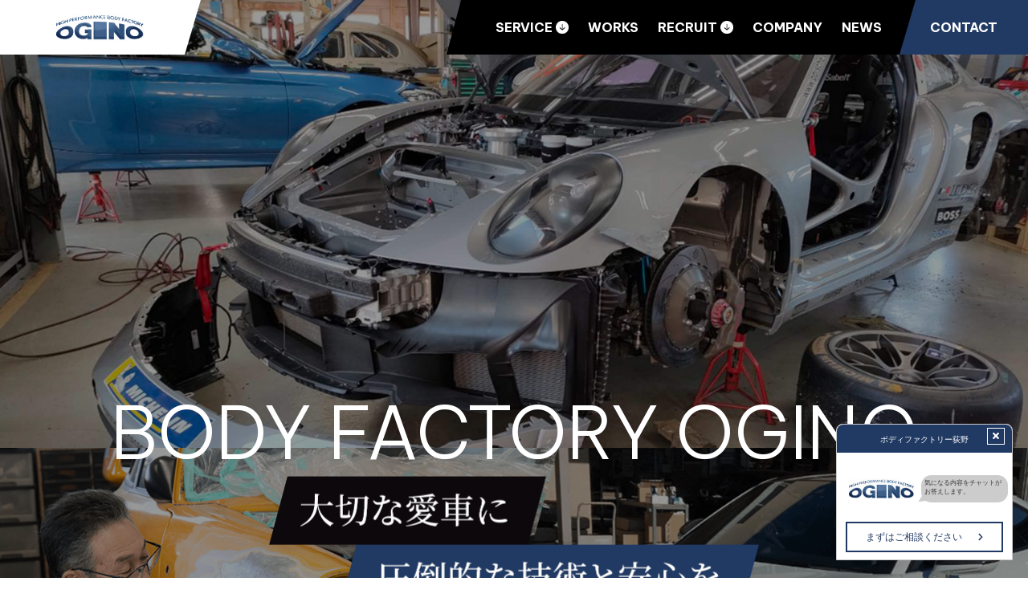

--- FILE ---
content_type: text/html; charset=UTF-8
request_url: https://bfogino.com/
body_size: 7276
content:
<!DOCTYPE html>
<html lang="ja">

<head>
	
	<meta http-equiv="X-UA-Compatible" content="IE=edge">
	<meta charset="utf-8">
	<meta name="keywords" content="ポルシェ 修理,四輪アライメント,整備,東京都武蔵村山市,メンテナンス,板金 車検 オールペン">
	<meta name="description" content="ポルシェ修理・整備、4輪アライメントテスター、フレーム修正機、事故車の修復、板金・塗装技術もご安心！ポルシェ修理・整備から4輪アライメント調整各種チューニングまでボディファクトリー荻野へお任せ下さい">
	<meta name="viewport" content="width=device-width,initial-scale=1">
	<meta name="csrf-token" content="cf18df9a74dee73fb3a0feaa00be7c8f5d7553fd227008765512dbbdeff41e42">
	<title>ポルシェ修理・整備はボディファクトリー荻野</title>
	<link rel="preconnect" href="https://fonts.googleapis.com">
<link rel="preconnect" href="https://fonts.gstatic.com" crossorigin>
<link href="https://fonts.googleapis.com/css2?family=Be+Vietnam+Pro:wght@300;700&display=swap" rel="stylesheet"><!-- Matomo -->
<script>
  var _paq = window._paq = window._paq || [];
  /* tracker methods like "setCustomDimension" should be called before "trackPageView" */
  _paq.push(['trackPageView']);
  _paq.push(['enableLinkTracking']);
  (function() {
    var u="https://analytics02.ssl-link.jp/";
    _paq.push(['setTrackerUrl', u+'matomo.php']);
    _paq.push(['setSiteId', '2349']);
    var d=document, g=d.createElement('script'), s=d.getElementsByTagName('script')[0];
    g.async=true; g.src=u+'matomo.js'; s.parentNode.insertBefore(g,s);
  })();
</script>
<!-- End Matomo Code -->

<meta name="google-site-verification" content="YJfkQdvwLC32mRzZDP5WyA3amnlQ2Eph-fQgfWHBoTA">
	<meta property="og:type" content="website">
<meta property="og:title" content="ポルシェ修理・整備はボディファクトリー荻野">
<meta property="og:site_name" content="ボディファクトリー荻野有限会社">
<meta property="og:url" content="https://bfogino.com/">
<meta property="og:image" content="https://bfogino.com/system_panel/uploads/images/ogp.jpg">
<meta property="og:description" content="ポルシェ修理・整備、4輪アライメントテスター、フレーム修正機、事故車の修復、板金・塗装技術もご安心！ポルシェ修理・整備から4輪アライメント調整各種チューニングまでボディファクトリー荻野へお任せ下さい">
	
	<!-- <link rel="stylesheet" href="/plugins/bootstrap/bootstrap.min.css"> -->
	<link rel="stylesheet" href="/plugins/bootstrap/bootstrap.phantom.min.css">
	<link rel="stylesheet" href="/plugins/font-awesome/font-awesome.min.css">
	<link rel="stylesheet" href="/system_panel/uploads/styles/fancybox.css?t=1713400659">
	<link rel="stylesheet" href="/system_panel/uploads/styles/slick.css?t=1713400748">
	<link rel="stylesheet" href="/system_panel/uploads/styles/slicktheme.css?t=1713621637">
	<link rel="stylesheet" href="/system_panel/uploads/styles/sub.css?t=1721795543">
	<link rel="stylesheet" href="/system_panel/uploads/styles/main.css?t=1717245266">

<link rel="apple-touch-icon" sizes="180x180" href="/system_panel/uploads/touchicon/touchicon.png?r=1769442512">

	<style>
	* { box-sizing: border-box; } body {margin: 0;}.gjs-dashed .container, .gjs-dashed .container-fluid, .gjs-dashed .row, .gjs-dashed .col, .gjs-dashed [class^="col-"]{min-height:1.5rem !important;}.gjs-dashed .w-100{background-color:rgba(0, 0, 0, 0.1);min-height:0.25rem !important;}.gjs-dashed img{min-width:25px;min-height:25px;background-color:rgba(0, 0, 0, 0.5);}.gjs-dashed .btn-group, .gjs-dashed .btn-toolbar{padding-right:1.5rem !important;min-height:1.5rem !important;}.gjs-dashed .card, .gjs-dashed .card-group, .gjs-dashed .card-deck, .gjs-dashed .card-columns{min-height:1.5rem !important;}.gjs-dashed .collapse{display:block !important;min-height:1.5rem !important;}.gjs-dashed .dropdown{display:block !important;min-height:1.5rem !important;}.gjs-dashed .dropdown-menu{min-height:1.5rem !important;display:block !important;}.c14099{display:inline-block;padding:5px;min-height:50px;min-width:50px;}* { box-sizing: border-box; } body {margin: 0;}.gjs-dashed .container, .gjs-dashed .container-fluid, .gjs-dashed .row, .gjs-dashed .col, .gjs-dashed [class^="col-"]{min-height:1.5rem !important;}.gjs-dashed .w-100{background-color:rgba(0, 0, 0, 0.1);min-height:0.25rem !important;}.gjs-dashed img{min-width:25px;min-height:25px;background-color:rgba(0, 0, 0, 0.5);}.gjs-dashed .btn-group, .gjs-dashed .btn-toolbar{padding-right:1.5rem !important;min-height:1.5rem !important;}.gjs-dashed .card, .gjs-dashed .card-group, .gjs-dashed .card-deck, .gjs-dashed .card-columns{min-height:1.5rem !important;}.gjs-dashed .collapse{display:block !important;min-height:1.5rem !important;}.gjs-dashed .dropdown{display:block !important;min-height:1.5rem !important;}.gjs-dashed .dropdown-menu{min-height:1.5rem !important;display:block !important;}.c3870{color:black;}.c6123{color:black;}.c14202{color:black;}.recruit__box{position:relative;margin:0 auto 0 auto;}.recruit__img{position:static;}.link-area{display:block;position:absolute;}.work__link{top:25%;left:3%;width:46%;height:60%;}.company__link{top:33%;left:43%;width:54%;height:60%;}* { box-sizing: border-box; } body {margin: 0;}.gjs-dashed .container, .gjs-dashed .container-fluid, .gjs-dashed .row, .gjs-dashed .col, .gjs-dashed [class^="col-"]{min-height:1.5rem !important;}.gjs-dashed .w-100{background-color:rgba(0, 0, 0, 0.1);min-height:0.25rem !important;}.gjs-dashed img{min-width:25px;min-height:25px;background-color:rgba(0, 0, 0, 0.5);}.gjs-dashed .btn-group, .gjs-dashed .btn-toolbar{padding-right:1.5rem !important;min-height:1.5rem !important;}.gjs-dashed .card, .gjs-dashed .card-group, .gjs-dashed .card-deck, .gjs-dashed .card-columns{min-height:1.5rem !important;}.gjs-dashed .collapse{display:block !important;min-height:1.5rem !important;}.gjs-dashed .dropdown{display:block !important;min-height:1.5rem !important;}.gjs-dashed .dropdown-menu{min-height:1.5rem !important;display:block !important;}.c3000{color:black;}.footer_calendar{text-align:center;font-size:19px;}.c6429{display:inline-block;padding:5px;min-height:50px;min-width:50px;}
	</style>
</head>
<body>
<div id="root">
<div class="header"><div class="header__flex">
<div class="header-logo"><a classes="link-block-1713402496534" href="/" class="c14099"><img src="https://bfogino.com/system_panel/uploads/images/20240418084756284597.jpg" alt="ボディファクトリー荻野有限会社"></a></div>
<div class="header-right"><div class="hab-nav">
<div class="headerNav">
<div class="gnav__item _sp"><p><a data-cke-saved-href="/" href="/">TOP</a></p></div>
<div class="gnav__item _sub">
<div class="subnav_link"><p><a data-cke-saved-href="/service1" href="/service1">SERVICE</a></p></div>
<div class="gnavSub">
<p class="p1713398235854"><a data-cke-saved-href="./service1#seibi" href="./service1#seibi">車検・整備メンテナンス​​​​​​​</a></p>
<p class="p1713398235854"><a data-cke-saved-href="/service1#metal" href="/service1#metal">板金</a></p>
<p class="p1713398235854"><a data-cke-saved-href="/service1#frame" href="/service1#frame">フレーム修理</a></p>
<p class="p1713398235854"><a data-cke-saved-href="/service1#paint" href="/service1#paint">塗装</a></p>
<p class="p1713398235854"></p>
<div data-cke-filler-webkit="start" data-cke-temp="1" style="display: block; width: 0px; height: 0px; padding: 0px; border: 0px; margin: 0px; position: absolute; top: 0px; left: -9999px; opacity: 0; overflow: hidden;"><a data-cke-saved-href="/service1#body_ment" href="/service1#body_ment"> </a></div>
<a data-cke-saved-href="/service1#body_ment" href="/service1#body_ment">ボディー計測<br></a><div data-cke-filler-webkit="end" data-cke-temp="1" style="display: block; width: 0px; height: 0px; padding: 0px; border: 0px; margin: 0px; position: absolute; top: 0px; left: -9999px; opacity: 0; overflow: hidden;"><a data-cke-saved-href="/service1#body_ment" href="/service1#body_ment"> </a></div>
<p class="p1713398235854"><a data-cke-saved-href="/service2#alignment" href="/service2#alignment">4輪アライメント</a></p>
<p class="p1713398235854"><a data-cke-saved-href="/service2#corner" href="/service2#corner">コーナーウェイト</a></p>
<p class="p1713398235854"><a data-cke-saved-href="/service2#aircon" href="/service2#aircon">エアコンリフレッシュ</a></p>
<p class="p1713398235854"><a data-cke-saved-href="/service2#aiming" href="/service2#aiming">エーミング</a></p>
</div>
</div>
<div class="gnav__item"><p><a data-cke-saved-href="/works" href="/works">WORKS</a></p></div>
<div class="gnav__item _sub">
<div class="subnav_link"><p><a data-cke-saved-href="/recruit1" href="/recruit1">RECRUIT</a></p></div>
<div class="gnavSub">
<p class="p1713398235854"><a data-cke-saved-href="/recruit1" href="/recruit1">仕事を知る</a></p>
<p class="p1713398235854"><a data-cke-saved-href="/recruit2" href="/recruit2">会社を知る</a></p>
</div>
</div>
<div class="gnav__item"><p><a data-cke-saved-href="/company" href="/company">COMPANY</a></p></div>
<div class="gnav__item"><p><a data-cke-saved-href="/news" href="/news">NEWS</a></p></div>
<div class="gnav__item _contact"><p><a data-cke-saved-href="/contact" href="/contact">CONTACT</a></p></div>
</div>
<div class="hab-nav__bg"></div>
</div></div>
<div class="spNavBtn eng"><div><p><a data-cke-saved-href="#" href="#">MENU</a></p></div></div>
</div></div>
<div class="top-fv">
<img src="https://bfogino.com/system_panel/uploads/images/20240418211136670774.jpg" alt="ポルシェ" class="_pc"><img alt="ポルシェ" src="https://bfogino.com/system_panel/uploads/images/20240418211333160012.jpg" class="_sp"><img src="https://bfogino.com/system_panel/uploads/images/20240418211148491241.png" alt="鈑金イメージ" class="top-fv__img2"><div class="top-fvTxt">
<div class="top-fvTxt__eng"><div class="eng"><p>BODY FACTORY OGINO</p></div></div>
<div class="top-fvTxt__jpn"><img src="https://bfogino.com/system_panel/uploads/images/20240418205908714812.png" alt="大切な愛車に圧倒的な技術と安心を" class="c6123"></div>
</div>
</div>
<div class="top-service"><div class="recruit__box">
<img src="https://bfogino.com/system_panel/uploads/images/20240724115254689306.png" class="recruit__img"><a classes="link-block-1721790093528" href="./recruit1" class="work__link link-area"></a><a classes="link-block-1721790094959" href="./recruit2" class="company__link link-area"></a>
</div></div>
<div class="top-service">
<div class="section__w">
<div class="heading__large">
<div class="eng"><p>SERVICE</p></div>
<h1 class="_jpn">サービス</h1>
</div>
<div class="mb-m"><p>ポルシェを始めとする欧州車のボディワーク・各種チューニング・部品取り付け・修理などはもちろん、国産車の修理・整備も承ります。</p></div>
</div>
<div class="top-serviceFlex">
<div class="top-serviceItem"><div class="top-serviceItem__in"><a classes="link-block-1713425769545" href="./service1#seibi"><div class="top-serviceItem__eng"><div><div><p>MAINTENANCE</p></div></div></div>
<div class="top-serviceItem__jpg"><div><div><p>車検・整備メンテナンス</p></div></div></div>
<div class="top-serviceItem__img"><div><img src="https://bfogino.com/system_panel/uploads/images/20240418205158723813.jpg" alt="車検・整備メンテナンス"></div></div></a></div></div>
<div class="top-serviceItem"><div class="top-serviceItem__in"><a classes="link-block-1713425769545" href="./service1#metal"><div class="top-serviceItem__eng"><div><div><p>SHEEL METAL</p></div></div></div>
<div class="top-serviceItem__jpg"><div><div><p>板金</p></div></div></div>
<div class="top-serviceItem__img"><div><img src="https://bfogino.com/system_panel/uploads/images/20240418205204749166.jpg" alt="板金"></div></div></a></div></div>
<div class="top-serviceItem"><div class="top-serviceItem__in"><a classes="link-block-1713425769545" href="./service1#frame"><div class="top-serviceItem__eng"><div><div><p>FRAME CORRECTION</p></div></div></div>
<div class="top-serviceItem__jpg"><div><div><p>フレーム修正</p></div></div></div>
<div class="top-serviceItem__img"><div><img src="https://bfogino.com/system_panel/uploads/images/20240418205209745522.jpg" alt="フレーム修正" class="c3870"></div></div></a></div></div>
<div class="top-serviceItem"><div class="top-serviceItem__in"><a classes="link-block-1713425769545" href="./service1#paint"><div class="top-serviceItem__eng"><div><div><p>PAINTING</p></div></div></div>
<div class="top-serviceItem__jpg"><div><div><p>塗装</p></div></div></div>
<div class="top-serviceItem__img"><div><img src="https://bfogino.com/system_panel/uploads/images/20240418205215816773.jpg" alt="塗装" class="c3870"></div></div></a></div></div>
<div class="top-serviceItem"><div class="top-serviceItem__in"><a classes="link-block-1713425769545" href="./service1#body_ment"><div class="top-serviceItem__eng"><div><div><p>BODY MEASUREMENT</p></div></div></div>
<div class="top-serviceItem__jpg"><div><div><p>ボディー計測</p></div></div></div>
<div class="top-serviceItem__img"><div><img src="https://bfogino.com/system_panel/uploads/images/20240418205220807139.jpg" alt="ボディー計測" class="c3870"></div></div></a></div></div>
<div class="top-serviceItem"><div class="top-serviceItem__in"><a classes="link-block-1713425769545" href="./service2#alignment"><div class="top-serviceItem__eng"><div><div><p>4-WHEEL ALIGNMENT</p></div></div></div>
<div class="top-serviceItem__jpg"><div><div><p>4輪アライメント</p></div></div></div>
<div class="top-serviceItem__img"><div><img src="https://bfogino.com/system_panel/uploads/images/20240418205225686194.jpg" alt="4輪アライメント" class="c3870"></div></div></a></div></div>
<div class="top-serviceItem"><div class="top-serviceItem__in"><a classes="link-block-1713425769545" href="./service2#aircon"><div class="top-serviceItem__eng"><div><div><p>AIR CONDITIONER<br>​​​​​​​REFRESH</p></div></div></div>
<div class="top-serviceItem__jpg"><div><div><p>エアコンリフレッシュ</p></div></div></div>
<div class="top-serviceItem__img"><div><img src="https://bfogino.com/system_panel/uploads/images/20240418205231512836.jpg" alt="エアコンリフレッシュ" class="c3870"></div></div></a></div></div>
<div class="top-serviceItem"><div class="top-serviceItem__in"><a classes="link-block-1713425769545" href="./service2#aiming"><div class="top-serviceItem__eng"><div><div><p>AIMING</p></div></div></div>
<div class="top-serviceItem__jpg"><div><div><p>エーミング</p></div></div></div>
<div class="top-serviceItem__img"><div><img src="https://bfogino.com/system_panel/uploads/images/20240418205236446889.jpg" alt="エーミング" class="c3870"></div></div></a></div></div>
</div>
<div class="bg1 mb-xl top-works"><div class="section__w">
<div class="heading__large">
<div class="eng"><p>WORKS</p></div>
<h2 class="_jpn">実績</h2>
</div>
<div class="works-archive"><section id="wgc-1713496914579" class="webgene-blog"><article class="webgene-item">
        <a href="./worksdetail?wgd=blog-1&amp;wgdo=date-DESC">
            <div class="blog-thumb">
                <p class="blog-thumb__img"><img class="webgene-item-main-image" src="https://smooooth12-site-one.ssl-link.jp/bodyfactory_ogino240206/uploads/blog/1/6625a36e10bdf1_s.JPG"></p>
                <p class="blogItemCategory"><span>ボディーワーク</span></p>
            </div>
            <p>NSX専用治具によるフロントフレーム修正</p>
        </a>
    </article>
<article class="webgene-item">
        <a href="./worksdetail?wgd=blog-8&amp;wgdo=date-DESC">
            <div class="blog-thumb">
                <p class="blog-thumb__img"><img class="webgene-item-main-image" src="https://smooooth12-site-one.ssl-link.jp/bodyfactory_ogino240206/uploads/blog/8/6650238fc2d738_s.jpg"></p>
                <p class="blogItemCategory"><span>ボディーワーク</span></p>
            </div>
            <p>スポット溶接作業</p>
        </a>
    </article>
<article class="webgene-item">
        <a href="./worksdetail?wgd=blog-2&amp;wgdo=date-DESC">
            <div class="blog-thumb">
                <p class="blog-thumb__img"><img class="webgene-item-main-image" src="https://smooooth12-site-one.ssl-link.jp/bodyfactory_ogino240206/uploads/blog/2/6625a3a467c912_s.jpg"></p>
                <p class="blogItemCategory"><span>ボディーワーク</span></p>
            </div>
            <p>カーベキュー</p>
        </a>
    </article>
<article class="webgene-item">
        <a href="./worksdetail?wgd=blog-9&amp;wgdo=date-DESC">
            <div class="blog-thumb">
                <p class="blog-thumb__img"><img class="webgene-item-main-image" src="https://smooooth12-site-one.ssl-link.jp/bodyfactory_ogino240206/uploads/blog/9/6650244d2f62c9_s.jpg"></p>
                <p class="blogItemCategory"><span>ボディーワーク</span></p>
            </div>
            <p>カイエンタイミングチェーンガイド交換作業</p>
        </a>
    </article>
</section></div>
</div></div>
<div class="bg1">
<div class="top-recruitEng"></div>
<div class="section__w mb-xl">
<div class="top-recruit__ttl"><div class="eng"><p>RECRUIT</p></div></div>
<div class="mb-l"><div class="row">
<div class="col-lg-5 mb-lg-0 mb-4">
<div class="top-recruitHead">
<div class="eng"><p>01</p></div>
<h2 class="_jpn">仕事を知る</h2>
</div>
<div class="mb-s"><p>ボディファクトリー荻野では、ポルシェをはじめとする欧州車に対する高品質なサービスを提供していますが、欧州車だけに留まらず、国産車の修理整備も手掛けています。当社の具体的な仕事内容のご紹介をはじめ、仕事への熱い想い、スタッフの1日の流れを紹介しています。</p></div>
<div class="button eng"><p><a data-cke-saved-href="/recruit1" href="/recruit1">VIEW MORE</a></p></div>
</div>
<div class="col-lg-7"><div class="img-clip1"><img src="https://bfogino.com/system_panel/uploads/images/20240419094043823049.jpg" alt="板金イメージ" class="c14202"></div></div>
</div></div>
<div class="mb-l"><div class="row _reverse">
<div class="col-lg-5 mb-lg-0 mb-4">
<div class="top-recruitHead">
<div class="eng"><p>02</p></div>
<h2 class="_jpn">会社を知る</h2>
</div>
<div class="mb-s"><p>ボディファクトリー荻野をより知っていただくため、「年間休日」「従業員数」「平均勤続年数」「賞与数」などのデータを数字でまとめました。<br>また、工場やオフィスを写真で紹介していますので、ぜひご覧ください。</p></div>
<div class="button eng"><p><a data-cke-saved-href="/recruit2" href="/recruit2">VIEW MORE</a></p></div>
</div>
<div class="col-lg-7"><div class="img-clip1"><img src="https://bfogino.com/system_panel/uploads/images/20240419113909814494.jpg" alt="工場イメージ" class="c14202"></div></div>
</div></div>
<div class="mb-l"><div class="row">
<div class="col-lg-5 mb-lg-0 mb-4">
<div class="top-recruitHead">
<div class="eng"><p>03</p></div>
<h2 class="_jpn">募集要項</h2>
</div>
<div class="mb-s"><p>夢に向かって一緒に歩みませんか？詳細は募集要項をチェック。あなたの挑戦をお待ちしています！<br>私たちは自動車整備に情熱を持つ方を求めています。技術習得に意欲的で、細部へのこだわりと最新技術への興味がある方、特に将来の独立を目指す方には最適な環境を提供します。</p></div>
<div class="button eng"><p><a data-cke-saved-href="./recruit#appreq" href="./recruit#appreq">VIEW MORE</a></p></div>
</div>
<div class="col-lg-7"><div class="img-clip1"><img src="https://bfogino.com/system_panel/uploads/images/20240419113914314530.jpg" alt="会社イメージ" class="c14202"></div></div>
</div></div>
</div>
</div>
</div>
<div class="top-company"><div class="top-company__in"><div class="w800">
<div class="heading__large">
<div class="eng"><p>COMPANY</p></div>
<h2 class="_jpn">会社案内</h2>
</div>
<div class="mb-m"><p>ボディファクトリー荻野は東京都武蔵村山市を拠点にポルシェをはじめとする欧州車や国産車まで幅広いお車の高品質サービスを提供しています。<br>工業地域内の自社所有地にあり工場認可と運輸局長認証を取得した修理工場で、最新ブース及びセレットフレーム修正機を完備し、東京都自動車車体整備協同組合加盟の優良工場です。24時間アルソックのセキュリティを構築、防犯カメラも完備しておりますので安心して愛車をお任せ頂けます。<br>熟線の技術者による細かい注意と最先端の設備を駆使して、ボディファクトリー荻野は、ポルシェを含むあらゆる欧州車のボディワーク、塞装、チューニング、そして一般的なメンテナンスから特別なカスタマイズまで、幅広いニーズに対応するサービスを提供しています。</p></div>
<div class="button"><p><a data-cke-saved-href="/company" href="/company">VIEW MORE</a></p></div>
</div></div></div>
<div class="bg1 mb-xl"><div class="section__w"><div class="heading__large">
<div class="eng"><p>NEWS</p></div>
<h2 class="_jpn">新着情報</h2>
<div class="mb-m news-archive"><section id="wgc-1713496861453" class="webgene-blog"><article class="webgene-item">
        <a href="./newsdetail?wgd=news-1&amp;wgdo=date-DESC">
            <p class="news-arciveTxt__time eng"><span>2024.05.24</span></p>
            <div class="news-arciveTxt">
                <p class="news-arciveTxt_cat"><span>お知らせ</span></p>
                <p class="news-arciveTxt__ttl">ホームページをリニューアルしました。</p>
            </div>
        </a>
    </article>
</section></div>
<div class="button eng"><p><a data-cke-saved-href="/news" href="/news">VIEW MORE</a></p></div>
</div></div></div>
<div class="cv">
<a classes="link-block-1713579780808" href="/recruit1" class="cv-box cv-recruit"><div class="cv-inner">
<div class="eng cv-ttl"><p>RECRUIT</p></div>
<div title="" class="cv-txt"><p>あなたの夢と情熱を現実のものに</p></div>
<div class="cv-link eng"><p>VIEW MORE</p></div>
</div></a><a classes="link-block-1713579780808" href="/contact" class="cv-box cv-contact"><div class="cv-inner">
<div class="eng cv-ttl"><p>CONTACT</p></div>
<div class="cv-txt"><p>当社へのお問い合わせはこちら</p></div>
<div class="cv-link eng"><p>VIEW MORE</p></div>
</div></a>
</div>
<div class="footer mb-s"><div class="section__w">
<div class="mb-4"><img src="https://bfogino.com/system_panel/uploads/images/20240420115756701451.jpg" alt="ボディファクトリー荻野有限会社" class="c3000"></div>
<div class="row footer__flex">
<div class="col-md-5"><div class="footer-left"><div class="row">
<div class="col-md-6 mb-5 mb-md-0">
<div class="footer-address"><p>〒208-0023<br>​​​​​​​東京都武蔵村山市伊奈平1-22-7</p></div>
<div class="footer-num"><p><a data-cke-saved-href="tel:0425691751" href="tel:0425691751">TEL 042-569-1751</a></p></div>
<div class="footer-num"><p>FAX 042-569-1753</p></div>
<div class="footer-txt"><p>定休日 / 日曜日・祭日</p></div>
</div>
<div class="col-md-6"><div class="footer-batchBox">
<div class="footer-batchItem"><div class="fancybox"><img src="https://bfogino.com/system_panel/uploads/images/20240420120622602372.jpg" alt="普通小型自動車特定整備事業"></div></div>
<div class="footer-batchItem">
<div class="mb-xs fancybox"><img src="https://bfogino.com/system_panel/uploads/images/20240420121052336862.jpg" alt="優良自動車整備事業者"></div>
<div class="fancybox"><img src="https://bfogino.com/system_panel/uploads/images/20240420121057757717.jpg" alt="先進安全自動車対応優良車体整備事業者"></div>
</div>
</div></div>
</div></div></div>
<div class="col-md-7 footer-right"><div class="row">
<div class="col-md-6 mb-5 mb-md-0"><div class="footer-nav">
<div class="footer-nav__l"><div class="footer-nav__main"><div><p><a data-cke-saved-href="./" href="./">HOME</a></p></div></div></div>
<div class="footer-nav__r">
<div class="footer-nav__main"><div><p><a data-cke-saved-href="/service1" href="/service1">SERVICE</a></p></div></div>
<div class="footer-navSub">
<div><p><a data-cke-saved-href="/service1#seibi" href="/service1#seibi">車検・整備メンテナンス</a></p></div>
<div><p><a data-cke-saved-href="/service1#metal" href="/service1#metal">板金</a></p></div>
<div><p><a data-cke-saved-href="/service1#frame" href="/service1#frame">フレーム修理</a></p></div>
<div><p><a data-cke-saved-href="/service1#paint" href="/service1#paint">塗装</a></p></div>
<div><p><a data-cke-saved-href="/service1#body_ment" href="/service1#body_ment">ボディー計測</a></p></div>
<div><p><a data-cke-saved-href="/service2#alignment" href="/service2#alignment">4輪アライメント</a></p></div>
<div><p><a data-cke-saved-href="/service2#corner" href="/service2#corner">コーナーウェイト</a></p></div>
<div><p><a data-cke-saved-href="/service2#aircon" href="/service2#aircon">エアコンリフレッシュ</a></p></div>
<div><p><a data-cke-saved-href="/service2#aiming" href="/service2#aiming">エーミング</a></p></div>
</div>
</div>
<div class="footer-nav__l"><div class="footer-nav__main">
<div><p><a data-cke-saved-href="/works" href="/works">WORKS</a></p></div>
<div class="_recruit"><p><a data-cke-saved-href="/recruit1" href="/recruit1">RECRUIT</a></p></div>
<div class="footer-navSub mb-xs">
<div><p><a data-cke-saved-href="/recruit1" href="/recruit1">仕事を知る</a></p></div>
<div><p><a data-cke-saved-href="/recruit2" href="/recruit2">会社を知る</a></p></div>
</div>
<div><p><a data-cke-saved-href="/company" href="/company">COMPANY</a></p></div>
<div><p><a data-cke-saved-href="/news" href="/news">NEWS</a></p></div>
<div><p><a data-cke-saved-href="/contact" href="/contact">CONTACT</a></p></div>
</div></div>
</div></div>
<div class="footer-calender col-md-5">
<p class="footer_calendar">年間カレンダー</p>
<div class="fancybox"><a classes="link-block-1744591955572" href="https://bfogino.com/system_panel/uploads/images/footer_calendar2025.jpg" target="_blank" class="c6429"><img src="https://bfogino.com/system_panel/uploads/images/20250414094906290826.jpg" alt="年間カレンダー"></a></div>
</div>
</div></div>
</div>
<div class="footer-copyright"><p>(C)2024 ボディファクトリー荻野有限会社</p></div>
</div></div>
</div>			<script src="/plugins/jquery/jquery.min.js"></script>
			<script src="/plugins/popper/popper.min.js"></script>
			<script src="/plugins/bootstrap/bootstrap.min.js"></script>
			<script src="/plugins/lory/lory.min.js"></script>
						<script src="/plugins/chatbot/chatbot.min.js"></script>
				<script src="/system_panel/uploads/scripts/slick.js?t=1713401484"></script>
	<script src="/system_panel/uploads/scripts/fancybox.js?t=1713674407"></script>
	<script src="/system_panel/uploads/scripts/main.js?t=1713748161"></script>
	<script src="/system_panel/uploads/scripts/top.js?t=1714000697"></script>

							<iframe
					id="chatbot-btn"
					class="chatbot"
					data-delay="1"
					data-style="A"
					data-size="small"
					src='https://bfogino.com/system_panel/dist/chatbot_for_iframe/chatbot.php'
					onLoad="addIframeEvent()"
				></iframe>
			<script>
				window.addEventListener("load", function(event) {
					$.ajaxSetup({
						headers: {
							'X-CSRF-TOKEN': $('meta[name="csrf-token"]').attr('content')
						}
					});
				});
			</script>
		</body>
		</html>

--- FILE ---
content_type: text/html; charset=UTF-8
request_url: https://bfogino.com/system_panel/dist/chatbot_for_iframe/chatbot.php
body_size: 941
content:
<!doctype html><html lang="ja"><head><meta charset="utf-8"/><meta name="viewport" content="width=device-width,initial-scale=1,shrink-to-fit=no"/><title>チャットボット</title><link href="https://bfogino.com/system_panel/dist/chatbot/static/css/main.8be4b057.chunk.css" rel="stylesheet"></head><body><noscript>JavaScriptが有効ではありません</noscript><div id="chatbot-root"></div><script>!function(f){function e(e){for(var t,r,n=e[0],o=e[1],u=e[2],l=0,a=[];l<n.length;l++)r=n[l],Object.prototype.hasOwnProperty.call(c,r)&&c[r]&&a.push(c[r][0]),c[r]=0;for(t in o)Object.prototype.hasOwnProperty.call(o,t)&&(f[t]=o[t]);for(s&&s(e);a.length;)a.shift()();return p.push.apply(p,u||[]),i()}function i(){for(var e,t=0;t<p.length;t++){for(var r=p[t],n=!0,o=1;o<r.length;o++){var u=r[o];0!==c[u]&&(n=!1)}n&&(p.splice(t--,1),e=l(l.s=r[0]))}return e}var r={},c={1:0},p=[];function l(e){if(r[e])return r[e].exports;var t=r[e]={i:e,l:!1,exports:{}};return f[e].call(t.exports,t,t.exports,l),t.l=!0,t.exports}l.m=f,l.c=r,l.d=function(e,t,r){l.o(e,t)||Object.defineProperty(e,t,{enumerable:!0,get:r})},l.r=function(e){"undefined"!=typeof Symbol&&Symbol.toStringTag&&Object.defineProperty(e,Symbol.toStringTag,{value:"Module"}),Object.defineProperty(e,"__esModule",{value:!0})},l.t=function(t,e){if(1&e&&(t=l(t)),8&e)return t;if(4&e&&"object"==typeof t&&t&&t.__esModule)return t;var r=Object.create(null);if(l.r(r),Object.defineProperty(r,"default",{enumerable:!0,value:t}),2&e&&"string"!=typeof t)for(var n in t)l.d(r,n,function(e){return t[e]}.bind(null,n));return r},l.n=function(e){var t=e&&e.__esModule?function(){return e.default}:function(){return e};return l.d(t,"a",t),t},l.o=function(e,t){return Object.prototype.hasOwnProperty.call(e,t)},l.p="https://bfogino.com/system_panel/dist/chatbot/";var t=this.webpackJsonpchatbot=this.webpackJsonpchatbot||[],n=t.push.bind(t);t.push=e,t=t.slice();for(var o=0;o<t.length;o++)e(t[o]);var s=n;i()}([])</script><script src="https://bfogino.com/system_panel/dist/chatbot/static/js/2.e2abb9e2.chunk.js"></script><script src="https://bfogino.com/system_panel/dist/chatbot/static/js/main.c818e5a1.chunk.js"></script></body></html>

--- FILE ---
content_type: text/css
request_url: https://bfogino.com/system_panel/uploads/styles/sub.css?t=1721795543
body_size: 6553
content:
@charset "UTF-8";
.loaderWrap {
	position: fixed;
	z-index: 9999;
	top: 0;
	left: 0;
	display: -ms-flexbox;
	display: flex;
	width: 100vw;
	height: 100vh;
	background: #213a63;
	box-lines: multiple;
	-ms-flex-wrap: wrap;
	flex-wrap: wrap;
	-ms-flex-align: center;
	align-items: center;
	-ms-flex-pack: center;
	justify-content: center;
}

.loader {
	width: 40px;
	animation: l2 1s infinite alternate;
	background: var(--c), var(--r1), var(--r2), var(--c), var(--r1), var(--r2), var(--c), var(--r1), var(--r2);
	background-repeat: no-repeat;
	aspect-ratio: 1;
	--c: linear-gradient(#fff 0 0);
	--r1: radial-gradient(farthest-side at bottom, #fff 93%, #fff);
	--r2: radial-gradient(farthest-side at top, #fff 93%, #fff);
}

.img-clip1 {
	-webkit-clip-path: polygon(19% 0%, 100% 0%, 81% 100%, 0% 100%);
	clip-path: polygon(19% 0%, 100% 0%, 81% 100%, 0% 100%);
}

.cv {
	position: relative;
	padding-bottom: 83vw;
}

.cv a {
	display: -ms-flexbox;
	display: flex;
	flex-direction: column;
	width: 90%;
	height: 40vw;
	text-align: left;
	color: #fff !important;
	-ms-flex-direction: column;
	box-lines: multiple;
	-ms-flex-wrap: wrap;
	flex-wrap: wrap;
	-ms-flex-align: center;
	align-items: center;
	-ms-flex-pack: center;
	justify-content: center;
}

.cv p {
	margin-bottom: 0;
}

.cv .cv-ttl {
	font-size: 6vw;
	line-height: 1;
	margin-bottom: 5px;
}

.cv .cv-txt {
	font-size: 4vw;
	font-weight: bold;
	margin-bottom: 0;
}

.cv .cv-link {
	font-size: 14px;
	font-size: 1.4rem;
	line-height: 1.5;
	position: relative;
	display: inline-block;
	-ms-transform: skew(-15deg, 0);
	transform: skew(-15deg, 0);
}

.cv .cv-link p {
	position: relative;
	display: inline-block;
	padding-right: 18px;
	-ms-transform: skew(15deg, 0);
	transform: skew(15deg, 0);
}

.cv .cv-link p:after {
	position: absolute;
	top: 50%;
	right: 0;
	display: block;
	width: 14px;
	height: 14px;
	content: '';
	transition: all .3s ease-out;
	-ms-transform: translate(0, -50%);
	transform: translate(0, -50%);
	background: url(/system_panel/uploads/images/arr_white.png) 0 0 no-repeat;
	background-size: 100% auto;
}

.cv-inner {
	margin-left: -10vw;
}

.cv-box {
	position: absolute;
}

.cv-recruit {
	z-index: 1;
	top: 0;
	left: 0;
	margin-right: 40%;
	background: #213a63;
	-webkit-clip-path: polygon(0 0%, 100% 0%, 88% 100%, 0% 100%);
	clip-path: polygon(0 0%, 100% 0%, 88% 100%, 0% 100%);
}

.cv-contact {
	z-index: 2;
	top: 38vw;
	right: 0;
	margin-left: 40%;
	background: #000;
	-webkit-clip-path: polygon(12% 0, 100% 0%, 100% 100%, 0% 100%);
	clip-path: polygon(12% 0, 100% 0%, 100% 100%, 0% 100%);
}

.block1-txt {
	position: relative;
	z-index: 2;
	margin-top: 30px;
}

.block1-txtWrap {
	position: relative;
}

.block1-txtWrap:after {
	position: absolute;
	z-index: -1;
	top: 14vw;
	right: 0;
	display: block;
	width: 80%;
	height: 300px;
	content: '';
	-ms-transform: skew(-15deg, 0);
	transform: skew(-15deg, 0);
	-ms-transform-origin: right top;
	transform-origin: right top;
	background: #e7f1f5;
}

/*--------- top ---------*/

.top-fv {
	position: relative;
}

.top-fv img._sp {
	display: inline;
}

.top-fv img._pc {
	display: none;
}

.top-fv__img2 {
	display: inline-block;
	margin-top: -1px;
}

.top-fvTxt {
	position: absolute;
	top: 59%;
	left: 50%;
	width: 100%;
	-ms-transform: translate(-50%, -50%);
	transform: translate(-50%, -50%);
	text-align: center;
}

.top-fvTxt__eng {
	font-size: 7vw;
	line-height: 1;
	color: #fff;
}

.top-fvTxt__jpn img {
	width: 100%;
	max-width: 70%;
}

.top-service {
	overflow: hidden;
	padding-top: 18vw;
	background: url(/system_panel/uploads/images/top_serive_bg.jpg) 48% 0 no-repeat;
	background-size: 200% auto;
}

.top-service .recruit__box {
	width: fit-content;
}

.top-service .recruit__box .work__link {
	clip-path: polygon(14% 0%, 100% 0%, 86% 100%, 0% 100%);
}

.top-service .recruit__box .company__link {
	clip-path: polygon(13% 0%, 100% 0%, 87% 100%, 0% 100%);
}

.top-serviceFlex {
	display: -ms-flexbox;
	display: flex;
	width: 86%;
	width: 90%;
	margin-left: 3%;
	box-lines: multiple;
	-ms-flex-wrap: wrap;
	flex-wrap: wrap;
}

.top-serviceItem {
	width: 100%;
	width: 50%;
	margin-bottom: 0;
	-ms-transform: skew(-15deg, 0);
	transform: skew(-15deg, 0);
	-ms-transform-origin: bottom right;
	transform-origin: bottom right;
}

.top-serviceItem__in {
	overflow: hidden;
	margin-right: 5px;
	margin-bottom: 5px;
}

.top-serviceItem__in a {
	position: relative;
	display: block;
}

.top-serviceItem__img {
	-ms-transform: skew(15deg, 0);
	transform: skew(15deg, 0);
	-ms-transform-origin: bottom right;
	transform-origin: bottom right;
}

.top-serviceItem__img img {
	max-width: 126%;
}

.top-serviceItem__eng {
	font-family: 'Be Vietnam Pro', sans-serif;
	font-size: 3vw;
	font-weight: 300;
	font-style: normal;
	line-height: 1.2;
	position: absolute;
	z-index: 2;
	top: 0;
	left: 0;
	padding-top: 7px;
	padding-right: 1.5vw;
	padding-bottom: 7px;
	padding-left: 1.5vw;
	color: #fff;
	background: #213a63;
}

.top-serviceItem__eng p {
	margin-bottom: 0;
	-ms-transform: skew(15deg, 0);
	transform: skew(15deg, 0);
}

.top-serviceItem__jpg {
	font-size: 3.4vw;
	font-weight: bold;
	position: absolute;
	z-index: 2;
	right: -1px;
	bottom: -1px;
	background: #fff;
}

.top-serviceItem__jpg p {
	margin-bottom: 0;
	padding-right: 5vw;
	padding-left: 1vw;
	-ms-transform: skew(15deg, 0);
	transform: skew(15deg, 0);
	background: url(/system_panel/uploads/images/arr_blk.png) right 1.5vw center no-repeat;
	background-size: 8px auto;
}

.top-recruit__ttl {
	font-size: 10vw;
	line-height: 1;
	padding-top: 20px;
	padding-bottom: 20px;
	text-align: center;
}

.top-works {
	overflow: hidden;
}

.top-works .works-archive {
	position: relative;
	z-index: 1;
}

.top-works .works-archive:after {
	position: absolute;
	top: 50%;
	left: 30%;
	display: block;
	width: 100vw;
	height: calc(100% + 180px);
	content: '';
	-ms-transform: translate(0, -50%) skew(-15deg, 0);
	transform: translate(0, -50%) skew(-15deg, 0);
	background: #e7f1f5;
}

.top-works .works-archive .slick-slider {
	z-index: 2;
}

.top-recruitHead {
	display: -ms-flexbox;
	display: flex;
	margin-bottom: 10px;
	padding-top: 4vw;
	padding-bottom: 3vw;
	padding-left: 8vw;
	background: url(/system_panel/uploads/images/heading_bg1.png) 0 0 no-repeat;
	background-size: 9vw auto;
	box-lines: multiple;
	-ms-flex-wrap: wrap;
	flex-wrap: wrap;
	-ms-flex-align: end;
	align-items: flex-end;
}

.top-recruitHead .eng {
	font-size: 13vw;
	line-height: 1;
}

.top-recruitHead ._jpn {
	font-size: 7vw;
	font-weight: bold;
	margin-bottom: 0;
}

.top-recruitHead p {
	margin-bottom: 0;
}

.top-recruitEng {
	height: 20vw;
	animation-name: top-recruitEng-move;
	animation-duration: 17s;
	animation-timing-function: linear;
	animation-iteration-count: infinite;
	animation-direction: normal;
	background: url(/system_panel/uploads/images/top-recruit__eng.png) 0 center repeat-x;
	background-size: auto 90%;
	animation-fill-mode: none;
}

.top-company {
	position: relative;
}

.top-company:after {
	position: absolute;
	top: 0;
	right: 5%;
	display: block;
	width: 14vw;
	height: 27vw;
	content: '';
	-ms-transform: translate(0, -11vw);
	transform: translate(0, -11vw);
	background: url(/system_panel/uploads/images/icon1.png) center center no-repeat;
	background-size: 100% auto;
}

.top-company .heading__large {
	background-image: url(/system_panel/uploads/images/heading_bg2.png);
}

.top-company__in {
	position: relative;
	padding-top: 100px;
	padding-bottom: 150px;
	color: #fff;
	background: url(/system_panel/uploads/images/top_company_bg.jpg) center center no-repeat;
	background-size: cover;
	-webkit-clip-path: polygon(9vw 0%, 100% 0, 100% calc(100% - 33vw), calc(100% - 9vw) 100%, 0 100%, 0% 33vw);
	clip-path: polygon(9vw 0%, 100% 0, 100% calc(100% - 33vw), calc(100% - 9vw) 100%, 0 100%, 0% 33vw);
}

.top-company__in:after {
	position: absolute;
	z-index: 1;
	top: 0;
	left: 0;
	display: block;
	width: 100%;
	height: 100%;
	content: '';
	background: url(/system_panel/uploads/images/bg2.png) center center no-repeat;
	background-size: cover;
}

.top-company__in .w800 {
	position: relative;
	z-index: 2;
	padding-right: 10%;
	padding-left: 10%;
}

.tel-num {
	font-family: 'Be Vietnam Pro', sans-serif;
	font-size: 10vw;
	font-weight: 700;
	font-style: normal;
	line-height: 1;
	text-align: center;
}

.tel-num a {
	color: #213a63;
}

.tel-num p {
	margin-bottom: 0;
}

.contact-table .formRow:first-child {
	border-top: 1px solid #ccc;
}

.formRow {
	border-bottom: 1px solid #ccc;
}

.formTh {
	font-size: 16px;
	font-size: 1.6rem;
	line-height: 1.5;
	position: relative;
	padding: 18px;
	padding-right: 70px;
	background: #e7f1f5;
}

.formTh label,
.formTh p {
	margin-bottom: 0;
}

.formTh .requiredText {
	position: absolute;
	top: 22px;
	right: 18px;
}

.requiredText {
	font-size: 14px;
	font-size: 1.4rem;
	line-height: 1.5;
	display: inline-block;
	padding: 1px 7px;
	color: #e40000;
	background: #fff;
}

.formTd {
	line-height: 1.5;
	padding: 18px;
	background: #fff;
}

.formTd .requiredText {
	margin-left: 10px;
}

.contact-table input[type='text'],
.contact-table input[type='email'] {
	width: 100%;
	padding: 4px;
	border: 1px solid #555;
	background: #f4f4f4;
}

.contact-table .input.input_s {
	width: 100px;
}

.contact-table .contact-contentBox .radioArea {
	display: -ms-flexbox;
	display: flex;
	box-lines: multiple;
	-ms-flex-wrap: wrap;
	flex-wrap: wrap;
}

.contact-table .contact-contentBox .radioArea > * {
	width: 100%;
}

input[type='text'].zipInput {
	width: 100px;
	margin-right: 10px;
	margin-left: 10px;
	padding: 4px;
}

input[type='text']._small {
	width: 100px;
}

textarea {
	width: 100%;
	height: 180px;
	padding: 4px;
	border: 1px solid #555;
	background: #f4f4f4;
}

.radioArea .d-inline-block {
	margin-right: 20px;
	margin-bottom: 5px;
	white-space: nowrap;
}

.ppbox {
	font-size: 14px;
	font-size: 1.4rem;
	line-height: 1.7;
	overflow-y: scroll;
	height: 200px;
	padding: 15px;
	word-wrap: break-word;
	border: 1px solid #ccc;
	background: #fafafa;
	overflow-wrap: break-word;
}

.ppbox a {
	text-decoration: underline;
}

.sendbtn {
	width: 100%;
	text-align: center;
}

.sendbtn .formSend {
	font-size: 14px;
	font-size: 1.4rem;
	line-height: 1.5;
	position: relative;
	display: inline-block;
	min-width: 80%;
	padding: 13px 25px;
	-ms-transform: skew(-15deg, 0);
	transform: skew(-15deg, 0);
	text-align: center;
	color: #000;
	border: none;
	background-color: #e7e7e7;
}

.sendbtn .formSend span {
	position: relative;
	display: inline-block;
	padding-right: 18px;
	-ms-transform: skew(15deg, 0);
	transform: skew(15deg, 0);
}

.sendbtn .formSend span:after {
	position: absolute;
	top: 50%;
	right: 0;
	display: block;
	width: 14px;
	height: 14px;
	content: '';
	transition: all .3s ease-out;
	-ms-transform: translate(0, -50%);
	transform: translate(0, -50%);
	background: url(/system_panel/uploads/images/arr_blk.png) 0 0 no-repeat;
	background-size: 100% auto;
}

.sendbtn .formSend:hover {
	opacity: 1;
	color: #fff;
	background: #353535;
	filter: progid:DXImageTransform.Microsoft.gradient(enabled=false);
	filter: alpha(opacity=100);
	-khtml-opacity: 1;
	-moz-opacity: 1;
}

.sendbtn .formSend:hover span:after {
	background-image: url(/system_panel/uploads/images/arr_white.png);
}

.formError {
	margin-top: -47px !important;
}

.service1-ttl br {
	display: none;
}

/*--------- recruit ---------*/

.recruit-intro__img {
	position: relative;
	max-width: 1100px;
	margin-right: auto;
	margin-left: auto;
	padding-bottom: 50vw;
}

.recruit-intro__img img {
	-webkit-clip-path: polygon(19% 0%, 100% 0%, 81% 100%, 0% 100%);
	clip-path: polygon(19% 0%, 100% 0%, 81% 100%, 0% 100%);
}

.recruit-intro__img > div {
	position: absolute;
	width: 62%;
}

.recruit-introImg_1 {
	z-index: 1;
	top: 0;
	left: 0;
}

.recruit-introImg_2 {
	z-index: 2;
	right: 0;
	bottom: 0;
}

.recruit-job {
	position: relative;
}

.recruit-job:after {
	position: absolute;
	top: 0;
	right: 5%;
	display: block;
	width: 14vw;
	height: 27vw;
	content: '';
	-ms-transform: translate(0, -11vw);
	transform: translate(0, -11vw);
	background: url(/system_panel/uploads/images/icon1.png) center center no-repeat;
	background-size: 100% auto;
}

.recruit-jobBox {
	display: -ms-flexbox;
	display: flex;
	margin-bottom: 20px;
	box-lines: multiple;
	-ms-flex-wrap: wrap;
	flex-wrap: wrap;
}

.recruit-jobBox__img {
	width: 30%;
}

.recruit-jobBox__txt {
	width: 70%;
	padding-left: 15px;
}

.recruit-flowBox {
	display: -ms-flexbox;
	display: flex;
	box-lines: multiple;
	-ms-flex-wrap: wrap;
	flex-wrap: wrap;
}

.recruit-flowBox__img {
	width: 34%;
}

.recruit-flowBoxTxt {
	position: relative;
	width: 66%;
	padding-left: 5vw;
}

.recruit-flowBoxTxt .heading__small {
	margin-bottom: 0;
}

.recruit-flowBoxTxt__time {
	font-size: 3vw;
	display: inline-block;
	width: 35vw;
	margin-bottom: 4px;
	padding: 0 10px;
	-ms-transform: skew(-15deg, 0);
	transform: skew(-15deg, 0);
	text-align: center;
	text-align: center;
	background: #213a63;
}

.recruit-flowBoxTxt__time p {
	font-weight: bold;
	display: block;
	margin-bottom: 0;
	-ms-transform: skew(15deg, 0);
	transform: skew(15deg, 0);
	color: #fff;
}

.recruit-staffBox {
	line-height: 1.5;
	padding-right: 30px;
	padding-left: 30px;
}

.recruit-staff__name {
	font-size: 17px;
	font-size: 1.7rem;
	font-weight: bold;
	margin-top: 5px;
	margin-bottom: 5px;
}

.recruit-staff__ttl {
	font-weight: bold;
}

.recruit-staff__txt {
	font-size: 15px;
	font-size: 1.5rem;
}

.slick-arrow {
	z-index: 4;
	width: 10.5vw;
	height: 10.5vw;
	opacity: 1 !important;
	background: url(/system_panel/uploads/images/slide_arr.png) center center no-repeat;
	background-size: 100% auto;
}

.slick-arrow:hover {
	opacity: 1 !important;
}

.slick-arrow:before,
.slick-arrow:after {
	content: none;
}

.slick-arrow.slick-disabled {
	display: none !important;
}

.slick-prev {
	left: 10px;
	background-image: url(/system_panel/uploads/images/slide_arr2.png);
}

.top-works .slick-prev {
	left: -11px;
}

.slick-next {
	right: 10px;
}

.top-works .slick-next {
	right: -11px;
}

.recruit-numWrap {
	overflow: hidden;
}

.recruit-num {
	display: -ms-flexbox;
	display: flex;
	box-lines: multiple;
	-ms-flex-wrap: wrap;
	flex-wrap: wrap;
}

.recruit-numItem {
	width: 49%;
	margin-right: 2%;
	margin-bottom: 4%;
	-ms-transform: skew(-15deg, 0);
	transform: skew(-15deg, 0);
	-ms-transform-origin: center center;
	transform-origin: center center;
	background: #e7f1f5;
}

.recruit-numItem:nth-child(2n) {
	margin-right: 0;
}

.recruit-numItem__in {
	padding-top: 30px;
	padding-bottom: 30px;
	-ms-transform: skew(15deg, 0);
	transform: skew(15deg, 0);
	-ms-transform-origin: center center;
	transform-origin: center center;
	text-align: center;
}

.recruit-numItem__num {
	font-size: 6vw;
	font-weight: bold;
	color: #213a63;
}

.recruit-numItem__num strong {
	font-family: 'Be Vietnam Pro', sans-serif;
	font-size: 12vw;
	font-weight: 700;
	font-style: normal;
	line-height: 1;
}

.recruit-numItem__num p {
	margin-bottom: 0;
}

.recruit-numItem__txt {
	line-height: 1.5;
	display: inline-block;
	width: 70%;
	margin-right: auto;
	margin-left: auto;
	padding-top: 5px;
	padding-bottom: 5px;
	-ms-transform: skew(-15deg, 0);
	transform: skew(-15deg, 0);
	text-align: center;
	background: #213a63;
}

.recruit-numItem__txt p {
	font-size: 4vw;
	font-weight: bold;
	display: block;
	margin-bottom: 0;
	-ms-transform: skew(15deg, 0);
	transform: skew(15deg, 0);
	color: #fff;
}

.recruit-img_ListWrap {
	overflow: hidden;
}

.recruit-imgList {
	max-width: 780px;
	margin-right: auto;
	margin-left: auto;
}

.recruit-imgList .slick-list {
	overflow: visible;
}

.recruit-imgListBox {
	margin-right: 25px;
	margin-left: 25px;
}

/*--------- company ---------*/

.company-batch {
	margin-right: 20%;
	margin-left: 20%;
}

.company-batchBox {
	margin-bottom: 10px;
	text-align: center;
}

.company-batchBox:nth-child(2),
.company-batchBox:nth-child(3) {
	padding-right: 10%;
	padding-left: 10%;
}

.company-batchBox a {
	display: inline-block;
}

.company-slideBox {
	overflow: hidden;
	text-align: center;
	background: #e7f1f5;
	aspect-ratio: 1 / .663;
}

.company-slideBox img {
	max-width: auto;
	height: 100%;
	margin-right: auto;
	margin-left: auto;
	object-fit: contain;
}

.company-price_table .table-1 {
	width: 200vw;
}

.scroll {
	position: relative;
	position: relative;
	overflow-x: auto;
	overflow-y: hidden;
	width: 100%;
	width: 100%;
	-webkit-overflow-scrolling: touch;
	-webkit-overflow-scrolling: touch;
}

.scroll_icon {
	font-size: 13px;
	font-size: 1.3rem;
	position: absolute;
	top: 30px;
	left: 50%;
	display: block;
	width: 60%;
	height: 70px;
	padding-top: 48px;
	-ms-transform: translate(-50%, 0);
	transform: translate(-50%, 0);
	text-align: center;
	pointer-events: none;
	color: #fff;
	border-radius: 5px;
	background: rgba(0, 0, 0, .5) url(/system_panel/uploads/images/icon_scroll_arr.png) center 18px no-repeat;
	background-size: auto 20px;
}

.scroll_icon ._icon {
	position: absolute;
	top: 8px;
	left: 50%;
	display: block;
	width: 30px;
	height: 34px;
	margin-left: -15px;
	content: '';
	-ms-transform: translate(-20px, 0);
	transform: translate(-20px, 0);
	animation-name: scroll_animation;
	animation-duration: 2s;
	animation-timing-function: linear;
	animation-iteration-count: infinite;
	background: url(/system_panel/uploads/images/icon_scroll_hand.png) center center no-repeat;
	background-size: auto 100%;
}

/*--------- blog-archive ---------*/

.works-archive .webgene-blog {
	display: -ms-flexbox;
	display: flex;
	box-lines: multiple;
	-ms-flex-wrap: wrap;
	flex-wrap: wrap;
}

.top-works .works-archive .webgene-blog {
	display: block;
}

.works-archive .webgene-item {
	line-height: 1.5;
	width: 100%;
	margin-bottom: 5%;
}

.top-works .works-archive .webgene-item {
	width: auto;
	margin-bottom: 0;
}

.works-archive .blog-thumb {
	position: relative;
	overflow: hidden;
	margin-bottom: 10px;
	background: #353535;
	-webkit-clip-path: polygon(19% 0%, 100% 0%, 81% 100%, 0% 100%);
	clip-path: polygon(19% 0%, 100% 0%, 81% 100%, 0% 100%);
	aspect-ratio: 43 / 26;
}

.top-works .works-archive .blog-thumb {
	-ms-transform: skew(-15deg, 0);
	transform: skew(-15deg, 0);
	-ms-transform-origin: bottom right;
	transform-origin: bottom right;
	-webkit-clip-path: none;
	clip-path: none;
	aspect-ratio: 43 / 29;
}

.works-archive .blog-thumb .blog-thumb__img {
	-ms-transform: skew(15deg, 0);
	transform: skew(15deg, 0);
	-ms-transform-origin: bottom right;
	transform-origin: bottom right;
}

.works-archive .blog-thumb img {
	height: 100%;
	object-fit: cover;
}

.top-works .works-archive .blog-thumb img {
	max-width: 126%;
	height: auto;
}

.works-archive .blogItemCategory {
	font-size: 13px;
	font-size: 1.3rem;
	position: absolute;
	top: 0;
	right: 0;
	-ms-transform: skew(-15deg, 0);
	transform: skew(-15deg, 0);
	color: #fff;
	background: #213a63;
}

.top-works .works-archive .blogItemCategory {
	-ms-transform: skew(0, 0);
	transform: skew(0, 0);
}

.works-archive .blogItemCategory span {
	display: inline-block;
	padding: 3px 30px 3px 20px;
	-ms-transform: skew(15deg, 0);
	transform: skew(15deg, 0);
}

.works-categoryList .webgene-blog {
	display: -ms-flexbox;
	display: flex;
	box-lines: multiple;
	-ms-flex-wrap: wrap;
	flex-wrap: wrap;
}

.works-categoryList .webgene-item {
	margin-right: 5px;
	margin-bottom: 5px;
	transition: all .3s ease-out;
	-ms-transform: skew(-15deg, 0);
	transform: skew(-15deg, 0);
	background: #e7e7e7;
}

.works-categoryList .webgene-item:hover {
	background: #213a63;
}

.works-categoryList .webgene-item a {
	line-height: 1.5;
	display: block;
	padding: 3px 10px 3px 30px;
	-ms-transform: skew(15deg, 0);
	transform: skew(15deg, 0);
	background: url(/system_panel/uploads/images/arr_blk.png) 10px center no-repeat;
	background-size: 12px auto;
}

.works-categoryList .webgene-item a:hover {
	color: #fff;
	background-image: url(/system_panel/uploads/images/arr_white.png);
}

.works-category {
	display: inline-block;
	margin-right: 5px;
	margin-right: auto;
	margin-bottom: 5px;
	margin-left: auto;
	transition: all .3s ease-out;
	-ms-transform: skew(-15deg, 0);
	transform: skew(-15deg, 0);
	background: #e7e7e7;
}

.works-category span {
	line-height: 1.5;
	display: block;
	padding: 3px 10px 3px 30px;
	-ms-transform: skew(15deg, 0);
	transform: skew(15deg, 0);
	background: url(/system_panel/uploads/images/arr_blk.png) 10px center no-repeat;
	background-size: 12px auto;
}

.top-works .heading__large {
	position: relative;
	z-index: 2;
}

.top-works .slick-list {
	overflow: visible;
}

.top-works .slick-slide {
	width: 100%;
	height: auto;
	transition: opacity .5s, transform .5s;
	-ms-transform: scale(.9);
	transform: scale(.9);
}

/*--------- news-archive ---------*/

.news-archive .webgene-blog {
	border-top: 1px solid #ccc;
}

.news-archive .webgene-item {
	border-bottom: 1px solid #ccc;
}

.news-archive a {
	display: block;
	padding: 10px;
	background: url(/system_panel/uploads/images/arr_blk.png) right 10px center no-repeat;
	background-size: 12px auto;
}

.news-archive a:hover {
	background-color: #e7e7e7;
}

.news-archive .news-arciveTxt__time {
	font-size: 20px;
	font-size: 2rem;
	line-height: 1.5;
	margin-bottom: 0;
}

.news-archive .news-arciveTxt__ttl {
	font-size: 17px;
	font-size: 1.7rem;
	font-weight: bold;
	margin-bottom: 0;
}

.news-archive .news-arciveTxt_cat {
	font-size: 13px;
	font-size: 1.3rem;
	line-height: 1.5;
	display: inline-block;
	margin-bottom: 0;
	padding: 3px 20px;
	-ms-transform: skew(-15deg, 0);
	transform: skew(-15deg, 0);
	color: #fff;
	background: #666;
}

.news-archive .news-arciveTxt_cat span {
	display: inline-block;
	-ms-transform: skew(15deg, 0);
	transform: skew(15deg, 0);
}

.toralali_ttl br,
.entry__ttl br,
.recruit__ttl2 br {
	display: inline-block;
}

.formError {
	z-index: 9;
}

@media only screen and (min-width: 414px) {

.top-serviceFlex {
	width: 91%;
}

.top-serviceItem:nth-child(2n) {
	margin-top: 5%;
}

.top-company__in {
	-webkit-clip-path: polygon(5vw 0%, 100% 0, 100% calc(100% - 19vw), calc(100% - 5vw) 100%, 0 100%, 0% 19vw);
	clip-path: polygon(5vw 0%, 100% 0, 100% calc(100% - 19vw), calc(100% - 5vw) 100%, 0 100%, 0% 19vw);
}

.recruit-flowBoxTxt {
	margin-top: 20px;
	padding-left: 40px;
}

.recruit-flowBoxTxt__time {
	font-size: 2.5vw;
	margin-bottom: 10px;
	margin-left: -80px;
	padding: 4px 10px;
}

.works-archive .webgene-item {
	width: 49%;
	margin-right: 2%;
}

.top-works .works-archive .webgene-item {
	width: auto;
	margin-right: 0 !important;
}

.works-archive .webgene-item:nth-child(2n) {
	margin-right: 0;
}

.top-works .slick-slide {
	-ms-transform: scale(.8);
	transform: scale(.8);
}

.top-works .slick-current {
	-ms-transform: scale(1);
	transform: scale(1);
}

}

@media only screen and (min-width: 768px) {

.cv .cv-ttl {
	font-size: 60px;
	font-size: 6rem;
	margin-bottom: 15px;
}

.cv .cv-txt {
	font-size: 18px;
	font-size: 1.8rem;
	margin-bottom: 15px;
}

.cv .cv-link {
	font-size: 18px;
	font-size: 1.8rem;
}

.block1-txtWrap:after {
	top: 80px;
	height: 36vw;
}

.top-fv img._sp {
	display: none;
}

.top-fv img._pc {
	display: inline;
}

.top-fvTxt__jpn img {
	max-width: 610px;
}

.top-service {
	background-position: 30% 0;
	background-size: 130% auto;
}

.top-recruitHead {
	padding-top: 3.2vw;
	padding-bottom: 2.4vw;
	padding-left: 6.4vw;
	background-size: 7.2vw auto;
}

.top-recruitHead .eng {
	font-size: 8.8vw;
}

.top-recruitHead ._jpn {
	font-size: 5.6vw;
}

.top-recruitEng {
	height: 25vw;
	animation-duration: 25s;
}

.tel-num {
	font-size: 56px;
	font-size: 5.6rem;
}

.formTh {
	font-size: 18px;
	font-size: 1.8rem;
}

.contact-table .contact-contentBox .radioArea > * {
	width: 50%;
}

.sendbtn .formSend {
	font-size: 17px;
	font-size: 1.7rem;
	min-width: 300px;
}

.sendbtn .formSend {
	font-size: 20px;
	font-size: 2rem;
	min-width: 340px;
	padding: 17px 30px;
}

.recruit-jobBox {
	display: block;
}

.recruit-jobBox__img {
	width: auto;
}

.recruit-jobBox__txt {
	width: auto;
	padding-left: 0;
}

.recruit-flowBoxTxt__time {
	font-size: 2vw;
	width: 235px;
}

.recruit-staff__name {
	font-size: 20px;
	font-size: 2rem;
}

.slick-arrow {
	width: 4.5vw;
	height: 4.5vw;
}

.company-batch {
	display: -ms-flexbox;
	display: flex;
	margin-right: auto;
	margin-left: auto;
	box-lines: multiple;
	-ms-flex-wrap: nowrap;
	flex-wrap: nowrap;
	-ms-flex-align: center;
	align-items: center;
	-ms-flex-pack: justify;
	justify-content: space-between;
}

.company-batchBox {
	margin-right: 10px;
	margin-bottom: 0;
}

.company-batchBox:nth-child(2),
.company-batchBox:nth-child(3) {
	width: 60%;
	padding-right: 0;
	padding-left: 0;
}

.company-price_table .table-1 {
	width: 140vw;
}

.works-archive .webgene-item {
	width: 32%;
	margin-right: 2% !important;
}

.top-works .works-archive .webgene-item {
	width: auto;
	margin-right: 0 !important;
}

.works-archive .webgene-item:nth-child(3n) {
	margin-right: 0 !important;
}

.works-archive .blogItemCategory {
	font-size: 15px;
	font-size: 1.5rem;
}

.news-archive a {
	display: -ms-flexbox;
	display: flex;
	padding: 15px;
	background-size: 18px auto;
	box-lines: multiple;
	-ms-flex-wrap: wrap;
	flex-wrap: wrap;
}

.news-archive .news-arciveTxt__time {
	font-size: 30px;
	font-size: 3rem;
	width: 200px;
}

.news-archive .news-arciveTxt {
	width: calc(100% - 200px);
}

.news-archive .news-arciveTxt__ttl {
	font-size: 18px;
	font-size: 1.8rem;
}

.news-archive .news-arciveTxt_cat {
	font-size: 16px;
	font-size: 1.6rem;
}

.toralali_ttl br,
.entry__ttl br,
.recruit__ttl2 br {
	display: none;
}

}

@media only screen and (min-width: 800px) {

.top-company__in .w800 {
	padding-right: 0;
	padding-left: 0;
}

}

@media only screen and (min-width: 960px) {

.top-recruitHead .eng {
	font-size: 6.8vw;
}

.top-recruitHead ._jpn {
	font-size: 3.2vw;
}

}

@media only screen and (min-width: 992px) {

.cv {
	padding-bottom: 42vw;
}

.cv a {
	width: 60%;
	height: 31vw;
}

.cv-recruit {
	-webkit-clip-path: polygon(0 0%, 100% 0%, 86% 100%, 0% 100%);
	clip-path: polygon(0 0%, 100% 0%, 86% 100%, 0% 100%);
}

.cv-contact {
	top: 70px;
	-webkit-clip-path: polygon(14% 0, 100% 0%, 100% 100%, 0% 100%);
	clip-path: polygon(14% 0, 100% 0%, 100% 100%, 0% 100%);
}

.block1-txtWrap {
	min-height: 590px;
}

.block1-txtWrap:after {
	width: 100%;
	height: 510px;
}

.top-service {
	padding-top: 120px;
	background-position: 0 0;
	background-size: 100% auto;
}

.top-serviceFlex {
	width: 94%;
}

.top-serviceItem {
	width: 25%;
	margin-bottom: 50px;
}

.top-serviceItem__eng {
	font-size: 1.6vw;
}

.top-serviceItem__jpg {
	font-size: 1.4vw;
}

.top-serviceItem__jpg p {
	padding-right: 3vw;
	background-size: 12px auto;
}

.top-recruit__ttl {
	font-size: 100px;
	font-size: 10rem;
}

.top-recruitEng {
	height: 220px;
	animation-duration: 40s;
}

.top-company:after {
	width: 142px;
	height: 274px;
	-ms-transform: translate(0, -36%);
	transform: translate(0, -36%);
}

.top-company__in {
	-webkit-clip-path: polygon(120px 0%, 100% 0, 100% calc(100% - 446px), calc(100% - 120px) 100%, 0 100%, 0% 446px);
	clip-path: polygon(120px 0%, 100% 0, 100% calc(100% - 446px), calc(100% - 120px) 100%, 0 100%, 0% 446px);
}

.service1-ttl br {
	display: inline;
}

.recruit-job:after {
	width: 142px;
	height: 274px;
	-ms-transform: translate(0, -36%);
	transform: translate(0, -36%);
}

.recruit-flowBoxTxt {
	padding-left: 180px;
}

.recruit-flowBoxTxt .heading__small {
	margin-bottom: 20px;
}

.recruit-flowBoxTxt__time {
	font-size: 20px;
	font-size: 2rem;
	position: absolute;
	top: 0;
	left: 0;
	margin-bottom: 0;
}

.slick-arrow {
	width: 63px;
	height: 63px;
}

.recruit-numItem__num {
	font-size: 40px;
	font-size: 4rem;
}

.recruit-numItem__num strong {
	font-size: 120px;
	font-size: 12rem;
}

.recruit-numItem__txt {
	width: 50%;
}

.recruit-numItem__txt p {
	font-size: 25px;
	font-size: 2.5rem;
}

.company-price_table .table-1 {
	width: auto;
}

.scroll {
	overflow: visible;
}

.scroll_icon {
	display: none;
}

}

@media only screen and (min-width: 1100px) {

.top-recruitHead {
	margin-bottom: 20px;
	padding-top: 35px;
	padding-bottom: 20px;
	padding-left: 60px;
	background-size: 80px auto;
}

.top-recruitHead .eng {
	font-size: 100px;
	font-size: 10rem;
}

.top-recruitHead ._jpn {
	font-size: 40px;
	font-size: 4rem;
}

.recruit-intro__img {
	padding-bottom: 550px;
}

.recruit-intro__img > div {
	width: 690px;
}

}

@media only screen and (min-width: 1400px) {

.top-fvTxt__eng {
	font-size: 100px;
	font-size: 10rem;
	white-space: nowrap;
}

.top-serviceItem__eng {
	font-size: 22px;
	font-size: 2.2rem;
}

.top-serviceItem__jpg {
	font-size: 20px;
	font-size: 2rem;
}

.service1-ttl br {
	display: none;
}

}

@keyframes l2 {

0%,25% {
	background-position: 0 50%, 0 calc(50% - 2px), 0 calc(50% + 2px), 50% 50%, 50% calc(50% - 2px), 50% calc(50% + 2px), 100% 50%, 100% calc(50% - 2px), 100% calc(50% + 2px);
	background-size: 8px 0,8px 4px,8px 4px,8px 0,8px 4px,8px 4px,8px 0,8px 4px,8px 4px;
}

50% {
	background-position: 0 50%, 0 calc(0% - 2px), 0 calc(100% + 2px), 50% 50%, 50% calc(50% - 2px), 50% calc(50% + 2px), 100% 50%, 100% calc(50% - 2px), 100% calc(50% + 2px);
	background-size: 8px 100%,8px 4px,8px 4px,8px 0,8px 4px,8px 4px,8px 0,8px 4px,8px 4px;
}

75% {
	background-position: 0 50%, 0 calc(0% - 2px), 0 calc(100% + 2px), 50% 50%, 50% calc(0% - 2px), 50% calc(100% + 2px), 100% 50%, 100% calc(50% - 2px), 100% calc(50% + 2px);
	background-size: 8px 100%,8px 4px,8px 4px,8px 100%,8px 4px,8px 4px,8px 0,8px 4px,8px 4px;
}

95%,100% {
	background-position: 0 50%, 0 calc(0% - 2px), 0 calc(100% + 2px), 50% 50%, 50% calc(0% - 2px), 50% calc(100% + 2px), 100% 50%, 100% calc(0% - 2px), 100% calc(100% + 2px);
	background-size: 8px 100%,8px 4px, 8px 4px,8px 100%,8px 4px,8px 4px,8px 100%,8px 4px,8px 4px;
}

}

@keyframes top-recruitEng-move {

0% {
	background-position: 0 center;
}

100% {
	background-position: calc(100% - 100vw) center;
}

}

@keyframes scroll_animation {

0 {
	transform: translate(-20px, 0);
}

50% {
	transform: translate(20px, 0);
}

100% {
	transform: translate(-20px, 0);
}

}


/*# sourceMappingURL=sub.css.map */


--- FILE ---
content_type: text/css
request_url: https://bfogino.com/system_panel/uploads/styles/main.css?t=1717245266
body_size: 5870
content:
@charset "UTF-8";
/* --HTML-- */

html {
	font-size: 62.5%;
}

/* --BODY-- */

body {
	font-family: 'ヒラギノ角ゴ Pro W3','Hiragino Kaku Gothic Pro', 'メイリオ','Meiryo',Osaka,verdana,arial,clean,sans-serif;
	font-size: 1.5rem;
	line-height: 1.8;
	margin: 0 auto;
	padding: 0;
	-webkit-font-smoothing: antialiased;
	-moz-osx-font-smoothing: grayscale;
	font-feature-settings: 'palt' 1;
}

body.nav-open {
	overflow: hidden;
}

.h1,
.h2,
.h3,
.h4,
.h5,
.h6,
h1,
h2,
h3,
h4,
h5,
h6 {
	line-height: 1.5;
}

a {
	transition: all .3s ease-out;
	text-decoration: none;
	color: #000;
}

a:hover {
	text-decoration: none;
	opacity: .7;
	color: #000;
	filter: progid:DXImageTransform.Microsoft.gradient(enabled=false);
	filter: alpha(opacity=70);
	-khtml-opacity: .7;
	-moz-opacity: .7;
}

img {
	max-width: 100%;
}

.eng {
	font-family: 'Be Vietnam Pro', sans-serif;
	font-weight: 300;
	font-style: normal;
}

.engb {
	font-family: 'Be Vietnam Pro', sans-serif;
	font-weight: 700;
	font-style: normal;
}

.header {
	position: fixed;
	z-index: 10;
	top: 0;
	left: 0;
	width: 100%;
}

.header__flex {
	display: -ms-flexbox;
	display: flex;
	box-lines: multiple;
	-ms-flex-wrap: wrap;
	flex-wrap: wrap;
	-ms-flex-pack: justify;
	justify-content: space-between;
}

.header-logo {
	width: 190px;
}

.header-logo a {
	display: block;
	display: -ms-flexbox;
	display: flex;
	height: 60px;
	padding-right: 20%;
	padding-left: 20%;
	text-align: center;
	background: #fff;
	-webkit-clip-path: polygon(0 0, 100% 0, calc(100% - 20px) 100%, 0 100%);
	clip-path: polygon(0 0, 100% 0, calc(100% - 20px) 100%, 0 100%);
	box-lines: multiple;
	-ms-flex-wrap: wrap;
	flex-wrap: wrap;
	-ms-flex-align: center;
	align-items: center;
	-ms-flex-pack: center;
	justify-content: center;
}

.spNavBtn {
	position: fixed;
	z-index: 1011;
	top: 0;
	right: 0;
}

.spNavBtn p {
	margin-bottom: 0;
}

.spNavBtn p:after {
	position: absolute;
	top: 20%;
	left: calc(25% + 9px);
	width: 100%;
	width: 50%;
	height: 2px;
	content: '';
	transition: all .15s ease-out;
	background: #fff;
}

.nav-open .spNavBtn p:after {
	opacity: 0;
	filter: progid:DXImageTransform.Microsoft.gradient(enabled=false);
	filter: alpha(opacity=0);
	-khtml-opacity: 0;
	-moz-opacity: 0;
}

.spNavBtn a {
	font-size: 12px;
	font-size: 1.2rem;
	display: -ms-flexbox;
	display: flex;
	width: 76px;
	height: 60px;
	padding-top: 43%;
	padding-left: 16px;
	color: #fff;
	background: #000;
	-ms-flex-align: center;
	align-items: center;
	-ms-flex-pack: center;
	justify-content: center;
	-webkit-clip-path: polygon(16px 0%, 100% 0%, 100% 100%, 0% 100%);
	clip-path: polygon(16px 0%, 100% 0%, 100% 100%, 0% 100%);
}

.nav-open .spNavBtn a {
	background: #213a63;
}

.spNavBtn a:before,
.spNavBtn a:after {
	position: absolute;
	left: calc(25% + 9px);
	width: 50%;
	height: 2px;
	content: '';
	transition: all .15s ease-out;
	background: #fff;
}

.spNavBtn a:before {
	top: 35%;
	width: 40%;
}

.nav-open .spNavBtn a:before {
	top: 39%;
	left: calc(27% + 9px);
	width: 50%;
	-ms-transform: rotate(45deg);
	transform: rotate(45deg);
}

.spNavBtn a:after {
	top: 50%;
	width: 30%;
}

.nav-open .spNavBtn a:after {
	top: 40%;
	left: calc(26% + 9px);
	width: 50%;
	-ms-transform: rotate(-45deg);
	transform: rotate(-45deg);
}

.spNavBtn a:hover {
	opacity: 1;
	filter: progid:DXImageTransform.Microsoft.gradient(enabled=false);
	filter: alpha(opacity=100);
	-khtml-opacity: 1;
	-moz-opacity: 1;
}

.spNavBtn a:hover:before,
.spNavBtn a:hover:after {
	width: 50%;
}

.hab-nav {
	position: fixed;
	z-index: 10;
	top: 0;
	right: -100%;
	overflow: auto;
	width: 100%;
	height: 100%;
	padding-top: 80px;
	padding-right: 20px;
	padding-bottom: 50px;
	padding-left: 20px;
	transition: all .3s ease-out;
	background: rgba(0, 0, 0, .7);
}

.nav-open .hab-nav {
	right: 0;
}

.nav-close .hab-nav {
	right: -100%;
}

.headerNav {
	position: relative;
	z-index: 1010;
}

.hab-nav__bg {
	position: fixed;
	z-index: 1009;
	top: 0;
	right: -100%;
	width: 100%;
	height: 100%;
	transition: all .3s ease-out;
	background: rgba(0, 0, 0, .7);
}

.nav-open .hab-nav__bg {
	animation-name: hab-nav__bg-move;
	animation-duration: .6s;
	animation-timing-function: cubic-bezier(.77, 0, .175, 1);
	animation-delay: .2s;
	animation-iteration-count: 1;
	animation-direction: normal;
	animation-fill-mode: forwards;
}

.nav-close .hab-nav__bg {
	width: -100%;
}

.gnav__item {
	position: relative;
	border-bottom: 1px solid rgba(255, 255, 255, .4);
}

.gnav__item p {
	margin-bottom: 0;
}

.gnav__item a {
	font-family: 'Be Vietnam Pro', sans-serif;
	font-size: 16px;
	font-size: 1.6rem;
	font-weight: 700;
	font-style: normal;
	display: block;
	padding: 15px;
	padding-left: 20px;
	text-align: left;
	color: #fff;
}

.gnav__item a:after {
	position: absolute;
	top: 50%;
	left: 0;
	display: block;
	width: 14px;
	height: 14px;
	content: '';
	-ms-transform: translate(0, -50%) rotate(-90deg);
	transform: translate(0, -50%) rotate(-90deg);
	background: url(/system_panel/uploads/images/arr1.png) center center no-repeat;
	background-size: 100% auto;
}

.gnav__item a:hover {
	text-decoration: none;
}

.gnav__item._sp {
	display: block;
}

.gnav__item._sub a {
	position: relative;
	padding-right: 32px;
}

.gnav__item._sub a:after {
	position: absolute;
	top: 50%;
	display: block;
	width: 16px;
	height: 16px;
	content: '';
	-ms-transform: translate(0, -50%);
	transform: translate(0, -50%);
	background: url(/system_panel/uploads/images/arr1.png) center center no-repeat;
	background-size: 100% auto;
}

.gnav__item._sub .gnavSub {
	margin-left: 20px;
}

.gnav__item._sub .gnavSub a {
	position: relative;
	padding-top: 10px;
	padding-bottom: 10px;
	padding-left: 18px;
}

.gnav__item._sub .gnavSub a:after {
	position: absolute;
	top: 50%;
	left: 0;
	display: block;
	width: 12px;
	height: 12px;
	content: '';
	-ms-transform: translate(0, -50%);
	transform: translate(0, -50%);
	background: url(/system_panel/uploads/images/arr_white.png) center center no-repeat;
	background-size: 100% auto;
}

.gnav__item._sub br {
	display: none;
}

.footer {
	position: relative;
}

.footer p {
	margin-bottom: 0;
}

.footer .section__w {
	max-width: 1000px;
}

.footer__flex {
	display: block;
}

.footer__flex > .col-md-5 {
	max-width: 100%;
	margin-bottom: 20px;
}

.footer__flex > .col-md-7 {
	max-width: 100%;
}

.footer-address {
	font-size: 15px;
	font-size: 1.5rem;
	line-height: 1.5;
	margin-bottom: 5px;
}

.footer-num {
	font-size: 18px;
	font-size: 1.8rem;
	line-height: 1.5;
}

.footer-txt {
	font-size: 15px;
	font-size: 1.5rem;
}

.footer-batchBox {
	display: -ms-flexbox;
	display: flex;
	padding-right: 10%;
	padding-left: 10%;
	box-lines: multiple;
	-ms-flex-wrap: wrap;
	flex-wrap: wrap;
}

.footer-calender {
	padding-right: 10%;
	padding-left: 10%;
}

.footer-calender img {
	border: 1px solid #ccc;
}

.footer-batchItem {
	width: 48%;
	margin-right: 4%;
	margin-bottom: 4%;
}

.footer-batchItem:nth-child(2n) {
	margin-right: 0;
}

.footer-nav {
	line-height: 1.3;
}

.footer-nav__main a {
	font-family: 'Be Vietnam Pro', sans-serif;
	font-weight: 300;
	font-style: normal;
	display: block;
	padding: 10px;
	padding-left: 14px;
	background: url(/system_panel/uploads/images/arr_blk.png) 0 15px no-repeat;
	background-size: 11px auto;
}

.footer-nav__main > div {
	border-top: 1px solid #ccc;
}

.footer-navSub,
.footer-nav__main .footer-navSub {
	margin-left: 20px;
}

.footer-navSub a,
.footer-nav__main .footer-navSub a {
	font-size: 15px;
	font-size: 1.5rem;
	display: block;
	padding-top: 6px;
	padding-bottom: 6px;
	padding-left: 10px;
	background: url(/system_panel/uploads/images/arr_blk.png) 0 11px no-repeat;
	background-size: 8px auto;
}

.footer-navSub > div,
.footer-nav__main .footer-navSub > div {
	border-top: 1px dotted #000;
}

.footer-navSub.mb-xs,
.footer-nav__main .footer-navSub.mb-xs {
	margin-bottom: 0;
}

.footer-nav__main .footer-navSub {
	border-top: none;
}

.page_top {
	position: absolute;
	z-index: 5;
	top: 0;
	right: 0;
}

.page_top a {
	display: block;
	overflow: hidden;
	width: 40px;
	height: 40px;
	-ms-transform: rotate(-90deg);
	transform: rotate(-90deg);
	white-space: nowrap;
	text-indent: 100%;
	background: #213a63 url(/system_panel/uploads/images/arr_white.png) center center no-repeat;
	background-size: 40% auto;
}

.footer-copyright {
	font-size: 14px;
	font-size: 1.4rem;
	padding-top: 30px;
}

.pageTit {
	position: relative;
	display: -ms-flexbox;
	display: flex;
	height: 70vw;
	margin-bottom: 100px;
	text-align: center;
	color: #fff;
	background: url(/system_panel/uploads/images/page_ttl_bg.jpg) center top no-repeat;
	background-size: cover;
	box-lines: multiple;
	-ms-flex-wrap: wrap;
	flex-wrap: wrap;
	-ms-flex-align: center;
	align-items: center;
	-ms-flex-pack: center;
	justify-content: center;
}

.pageTit:after {
	position: absolute;
	z-index: -1;
	bottom: -300px;
	left: 0;
	display: block;
	overflow: hidden;
	width: 100%;
	height: 300px;
	padding-top: 18vw;
	content: '';
	background: url(/system_panel/uploads/images/top_serive_bg.jpg) 48% 0 no-repeat;
	background-size: 200% auto;
}

.pageTit .eng {
	font-size: 10vw;
	line-height: 1;
}

.pageTit .jpn {
	font-size: 5vw;
	font-weight: bold;
	text-align: center;
}

.pageTit p {
	margin-bottom: 0;
}

.pageTit__in {
	margin-top: 10vw;
}

.heading__large {
	margin-bottom: 10px;
	padding-top: 4vw;
	padding-left: 8vw;
	background: url(/system_panel/uploads/images/heading_bg1.png) 0 0 no-repeat;
	background-size: 9vw auto;
}

.heading__large p {
	margin-bottom: 0;
}

.heading__large > .eng {
	font-size: 11vw;
	line-height: 1;
}

.heading__large ._jpn {
	font-size: 7vw;
	margin-bottom: 0;
}

.heading__xmedium {
	font-size: 7vw;
	font-weight: bold;
	padding-top: 60px;
	text-align: center;
	background: url(/system_panel/uploads/images/heading_bg1.png) center 0 no-repeat;
	background-size: auto 55px;
}

.heading__medium {
	font-size: 7vw;
	font-weight: bold;
	line-height: 1.2;
	margin-bottom: 4vw;
	padding-top: 8vw;
	padding-bottom: 1vw;
	padding-left: 8vw;
	background: url(/system_panel/uploads/images/heading_bg1.png) 0 0 no-repeat;
	background-size: 9vw auto;
}

.heading__medium p {
	margin-bottom: 0;
}

.heading__small {
	font-size: 5vw;
	font-weight: bold;
	line-height: 1.5;
	margin-bottom: 10px;
}

.heading__small p {
	margin-bottom: 0;
}

.heading__xsmall {
	font-weight: bold;
	line-height: 1.5;
	margin-bottom: 6px;
	padding-left: 15px;
	background: url(/system_panel/uploads/images/icon2.png) 0 6px no-repeat;
	background-size: 10px auto;
}

.heading__xsmall p {
	margin-bottom: 0;
}

.h_min {
	display: inline-block;
	padding: 10px 20px;
	-ms-transform: skew(-15deg, 0);
	transform: skew(-15deg, 0);
	text-align: center;
	background: #213a63;
}

.h_min p {
	font-weight: bold;
	display: inline-block;
	margin-bottom: 0;
	-ms-transform: skew(15deg, 0);
	transform: skew(15deg, 0);
	text-align: center;
	color: #fff;
}

.txt_m {
	font-size: 17px;
	font-size: 1.7rem;
}

.bold {
	font-weight: bold;
}

.mb-xs {
	margin-bottom: 7px;
}

.mb-s {
	margin-bottom: 21px;
}

.mb-m {
	margin-bottom: 35px;
}

.mb-l {
	margin-bottom: 70px;
}

.mb-xl {
	margin-bottom: 200px;
}

.center {
	text-align: center;
}

/*------ blog --------*/

.webgene-pagination {
	width: 100%;
	padding-top: 50px;
	padding-left: 0;
}

.webgene-pagination ul {
	display: -ms-flexbox;
	display: flex;
	box-lines: multiple;
	-ms-flex-wrap: wrap;
	flex-wrap: wrap;
	-ms-flex-pack: center;
	justify-content: center;
}

.webgene-pagination ul li {
	font-size: 17px;
	font-size: 1.7rem;
	position: relative;
	margin: 0 5px;
}

.webgene-pagination ul li::marker {
	content: none;
}

.webgene-pagination ul li a {
	line-height: 1.5;
	display: inline-block;
	min-width: 40px;
	padding: 10px;
	text-align: center;
	background: #e7e7e7;
}

.webgene-pagination ul li a:hover {
	color: #fff;
	background: #213a63;
}

.webgene-pagination ul li.selected a {
	color: #fff;
	background: #213a63;
}

.pager {
	display: -ms-flexbox;
	display: flex;
	margin-bottom: 50px;
	padding-top: 50px;
	box-lines: multiple;
	-ms-flex-wrap: wrap;
	flex-wrap: wrap;
	-ms-flex-align: center;
	align-items: center;
	-ms-flex-pack: justify;
	justify-content: space-between;
}

.pager a {
	position: relative;
	display: inline-block;
	min-width: 40px;
	padding: 5px 20px;
	-ms-transform: skew(-15deg, 0);
	transform: skew(-15deg, 0);
	text-align: center;
	color: #fff;
	background: #213a63;
}

.pager a:after {
	position: absolute;
	top: 50%;
	display: block;
	width: 12px;
	height: 12px;
	content: '';
	transition: all .3s ease-out;
	-ms-transform: translate(0, -50%) skew(15deg, 0);
	transform: translate(0, -50%) skew(15deg, 0);
	background: url(/system_panel/uploads/images/arr_white.png) center center no-repeat;
	background-size: 100% auto;
}

.pager a span {
	display: inline-block;
	-ms-transform: skew(15deg, 0);
	transform: skew(15deg, 0);
}

.pager a:hover {
	color: #000;
	background: #e7e7e7;
}

.pager a:hover:after {
	background-image: url(/system_panel/uploads/images/arr_blk.png);
}

.webgene-item-prevPageLink {
	float: left;
	margin-bottom: 10px;
}

.webgene-item-prevPageLink a {
	padding-left: 30px;
}

.webgene-item-prevPageLink a:after {
	left: 10px;
	-ms-transform: scale(-1, 1) translate(0, -50%) skew(-15deg, 0);
	transform: scale(-1, 1) translate(0, -50%) skew(-15deg, 0);
}

.webgene-item-nextPageLink {
	float: right;
}

.webgene-item-nextPageLink a {
	padding-right: 30px;
}

.webgene-item-nextPageLink a:after {
	right: 10px;
}

.webgene-item ._content img {
	margin-top: 10px;
	margin-bottom: 10px;
}

.w800 {
	width: 100%;
	max-width: 800px;
	margin-right: auto;
	margin-left: auto;
	padding-right: 15px;
	padding-left: 15px;
}

.table-1 {
	line-height: 1.5;
	margin-right: 15px;
	margin-left: 15px;
}

.table-1 > div:first-child {
	border-top: 1px solid #ccc;
}

.table-1 p {
	margin-bottom: 0;
}

.table-1._price .table-1_th {
	font-weight: bold;
}

.table-1._price .table-1_td {
	text-align: right;
}

.table-1._price2 ._heade .table-1_th,
.table-1._price2 ._heade .table-1_td {
	font-weight: bold;
	text-align: center;
	color: #fff;
	background: #213a63;
}

.table-1._price2 ._heade .table-1_th > div,
.table-1._price2 ._heade .table-1_td > div {
	display: -ms-flexbox;
	display: flex;
	flex-direction: column;
	height: 100%;
	box-lines: multiple;
	-ms-flex-wrap: wrap;
	flex-wrap: wrap;
	-ms-flex-direction: column;
	-ms-flex-align: center;
	align-items: center;
	-ms-flex-pack: center;
	justify-content: center;
}

.table-1._price2 .table-1_th,
.table-1._price2 .table-1_td {
	padding: 0;
	border-right: 1px solid #ccc;
}

.table-1._price2 .table-1_th {
	border-left: 1px solid #ccc;
}

.table-1._company .table-1_th {
	color: #fff;
	border-left: 1px solid #ccc;
	background: #213a63;
}

.table-1._company .table-1_td {
	background: #fff;
}

.table-1_tr {
	border-bottom: 1px solid #ccc;
}

.table-1_th {
	padding: 10px;
	background: #e7f1f5;
}

.table-1_td {
	padding: 10px;
}

.gmap > div {
	width: 100%;
}

.gmap iframe {
	width: 100%;
	height: 400px;
	border: none;
}

.zoom {
	position: relative;
	display: block;
}

.zoom:after {
	position: absolute;
	top: 0;
	right: 0;
	display: block;
	width: 30px;
	height: 30px;
	content: '';
	background: #737373 url(/system_panel/uploads/images/icon_zoom.png) center center no-repeat;
	background-size: 60% auto;
}

.recruit-date {
	padding-bottom: 50px;
	background: url(/system_panel/uploads/images/bg2.jpg) center top no-repeat;
	background-size: auto 100%;
}

.box1 {
	height: 100%;
	border: 1px solid #ccc;
	-webkit-clip-path: polygon(calc(100% - 30px) 0%, 100% 30px, 100% 100%, 0 100%, 0 0);
	clip-path: polygon(calc(100% - 30px) 0%, 100% 30px, 100% 100%, 0 100%, 0 0);
}

.box1__in {
	padding: 15px;
}

.list_icon2 ul,
.list_icon ul {
	padding: 0;
}

.list_icon2 li,
.list_icon li {
	list-style: none;
}

.list_icon li {
	line-height: 1.5;
	display: block;
	padding-left: 8px;
	background: url(/system_panel/uploads/images/icon_arrow2.png) 0 8px no-repeat;
	background-size: 3px auto;
}

.slick-slide img.sp {
	display: block;
}

.slick-slide img.pc {
	display: none;
}

.section {
	max-width: 1000px;
	margin-right: auto;
	margin-left: auto;
	padding-right: 15px;
	padding-left: 15px;
}

.section__w {
	max-width: 1400px;
	margin-right: auto;
	margin-left: auto;
	padding-right: 15px;
	padding-left: 15px;
}

.button {
	text-align: center;
}

.button a {
	font-size: 14px;
	font-size: 1.4rem;
	line-height: 1.5;
	position: relative;
	display: inline-block;
	min-width: 80%;
	padding: 13px 25px;
	-ms-transform: skew(-15deg, 0);
	transform: skew(-15deg, 0);
	text-align: center;
	background-color: #e7e7e7;
}

.button a span {
	position: relative;
	display: inline-block;
	padding-right: 18px;
	-ms-transform: skew(15deg, 0);
	transform: skew(15deg, 0);
}

.button a span:after {
	position: absolute;
	top: 50%;
	right: 0;
	display: block;
	width: 14px;
	height: 14px;
	content: '';
	transition: all .3s ease-out;
	-ms-transform: translate(0, -50%);
	transform: translate(0, -50%);
	background: url(/system_panel/uploads/images/arr_blk.png) 0 0 no-repeat;
	background-size: 100% auto;
}

.button a:hover {
	opacity: 1;
	color: #fff;
	background: #353535;
	filter: progid:DXImageTransform.Microsoft.gradient(enabled=false);
	filter: alpha(opacity=100);
	-khtml-opacity: 1;
	-moz-opacity: 1;
}

.button a:hover span:after {
	background-image: url(/system_panel/uploads/images/arr_white.png);
}

.bg1 {
	padding-top: 18vw;
	background: url(/system_panel/uploads/images/bg1.png) center 0 no-repeat;
	background-size: 140vw auto;
}

.bg2 {
	position: relative;
	padding-top: 100px;
	padding-bottom: 150px;
	color: #fff;
	background: #000;
	-webkit-clip-path: polygon(9vw 0%, 100% 0, 100% calc(100% - 33vw), calc(100% - 9vw) 100%, 0 100%, 0% 33vw);
	clip-path: polygon(9vw 0%, 100% 0, 100% calc(100% - 33vw), calc(100% - 9vw) 100%, 0 100%, 0% 33vw);
}

.bg2:after {
	position: absolute;
	z-index: 1;
	top: 0;
	left: 0;
	display: block;
	width: 100%;
	height: 100%;
	content: '';
	background: url(/system_panel/uploads/images/bg2_bg.jpg) center top no-repeat;
	background-size: 100% auto;
}

.bg2 .section {
	padding-right: 15px;
	padding-left: 15px;
}

.bg2__in {
	position: relative;
	z-index: 2;
}

.bg3 {
	position: relative;
	padding-top: 100px;
	padding-bottom: 150px;
}

.bg3:before {
	position: absolute;
	z-index: 1;
	top: 0;
	left: 0;
	display: block;
	width: 100%;
	height: 100%;
	content: '';
	background: #e7f1f5;
	-webkit-clip-path: polygon(9vw 0%, 100% 0, 100% calc(100% - 33vw), calc(100% - 9vw) 100%, 0 100%, 0% 33vw);
	clip-path: polygon(9vw 0%, 100% 0, 100% calc(100% - 33vw), calc(100% - 9vw) 100%, 0 100%, 0% 33vw);
}

.bg3:after {
	position: absolute;
	z-index: 2;
	top: 0;
	left: 0;
	display: block;
	width: 100%;
	height: 100%;
	content: '';
	background: url(/system_panel/uploads/images/bg3_bg.jpg) center top no-repeat;
	background-size: 100% auto;
	-webkit-clip-path: polygon(9vw 0%, 100% 0, 100% calc(100% - 33vw), calc(100% - 9vw) 100%, 0 100%, 0% 33vw);
	clip-path: polygon(9vw 0%, 100% 0, 100% calc(100% - 33vw), calc(100% - 9vw) 100%, 0 100%, 0% 33vw);
}

.bg3__in {
	position: relative;
	z-index: 3;
}

.frame-wrapper__video {
	position: relative;
	overflow: hidden;
	width: 100%;
	height: 0;
	padding-bottom: 56.25%;
}

.frame-wrapper__video iframe {
	position: absolute;
	top: 0;
	left: 0;
	width: 100%;
	height: 100%;
}

@media only screen and (min-width: 768px) {

body {
	font-size: 1.7rem;
}

.hab-nav {
	padding-right: 20%;
	padding-left: 20%;
}

.footer-batchBox {
	padding-right: 0;
	padding-left: 0;
}

.footer-calender {
	padding-right: 0;
	padding-left: 0;
}

.footer-nav__l {
	float: left;
	width: 40%;
}

.footer-nav__r {
	float: right;
	width: 60%;
}

.footer-nav__main ._recruit a {
	margin-bottom: 0;
}

.footer-nav__main a {
	display: inline-block;
	margin-bottom: 7px;
	padding: 0;
	padding-left: 14px;
	background-position: 0 6px;
	background-size: 11px auto;
}

.footer-nav__main > div {
	border-top: none;
}

.footer-navSub,
.footer-nav__main .footer-navSub {
	margin-left: 0;
}

.footer-navSub a,
.footer-nav__main .footer-navSub a {
	display: inline-block;
	margin-bottom: 0;
	padding-top: 0;
	padding-bottom: 0;
	background-position: 0 5px;
}

.footer-navSub > div,
.footer-nav__main .footer-navSub > div {
	border-top: none;
}

.footer-navSub.mb-xs,
.footer-nav__main .footer-navSub.mb-xs {
	margin-bottom: 7px;
}

.pageTit {
	height: 340px;
	margin-bottom: 150px;
	background-attachment: fixed;
	background-size: 100% auto;
}

.pageTit:after {
	background-position: 30% 0;
	background-size: 130% auto;
}

.pageTit .eng {
	font-size: 100px;
	font-size: 10rem;
}

.pageTit .jpn {
	font-size: 30px;
	font-size: 3rem;
}

.pageTit__in {
	margin-top: 0;
}

.heading__large {
	padding-top: 3.2vw;
	padding-left: 6.4vw;
	background-size: 7.2vw auto;
}

.heading__large > .eng {
	font-size: 8.8vw;
}

.heading__large ._jpn {
	font-size: 5.6vw;
}

.heading__xmedium {
	font-size: 5.6vw;
}

.heading__medium {
	font-size: 4.9vw;
	padding-top: 6.2vw;
	padding-bottom: 1.5vw;
	padding-left: 5.6vw;
	background-size: 6.3vw auto;
}

.heading__small {
	font-size: 3.2vw;
	margin-bottom: 15px;
}

.heading__xsmall {
	font-weight: bold;
}

.txt_m {
	font-size: 20px;
	font-size: 2rem;
}

.mb-xs {
	margin-bottom: 10px;
}

.mb-s {
	margin-bottom: 30px;
}

.mb-m {
	margin-bottom: 50px;
}

.mb-l {
	margin-bottom: 100px;
}

.mb-xl {
	margin-bottom: 200px;
}

.box1__in {
	padding: 24px;
}

.slick-slide img.sp {
	display: none;
}

.slick-slide img.pc {
	display: block;
}

.section__w {
	padding-right: 50px;
	padding-left: 50px;
}

.button a {
	font-size: 17px;
	font-size: 1.7rem;
	min-width: 300px;
}

.button a {
	font-size: 20px;
	font-size: 2rem;
	min-width: 340px;
	padding: 17px 30px;
}

.bg2 .section {
	padding-right: 7%;
	padding-left: 7%;
}

.row._reverse {
	flex-direction: row-reverse;
	-ms-flex-direction: row-reverse;
}

}

@media only screen and (min-width: 1000px) {

.header-logo {
	width: 250px;
}

.header-logo a {
	height: 68px;
	padding-right: 0;
	padding-left: 0;
}

.header-logo a img {
	width: 110px;
}

.header-right {
	height: 68px;
	padding-left: 40px;
	-ms-transform: skew(-15deg, 0);
	transform: skew(-15deg, 0);
	background: #000;
}

.spNavBtn {
	display: none;
}

.hab-nav {
	position: static;
	overflow: visible;
	width: auto;
	height: auto;
	padding: 0;
	-ms-transform: skew(15deg, 0);
	transform: skew(15deg, 0);
}

.headerNav {
	display: -ms-flexbox;
	display: flex;
	box-lines: multiple;
	-ms-flex-wrap: wrap;
	flex-wrap: wrap;
	-ms-flex-pack: end;
	justify-content: flex-end;
}

.hab-nav__bg {
	display: none;
}

.gnav__item {
	border-bottom: none;
}

.gnav__item a {
	display: -ms-flexbox;
	display: flex;
	height: 68px;
	padding-top: 0;
	padding-right: 12px;
	padding-bottom: 0;
	padding-left: 12px;
	box-lines: multiple;
	-ms-flex-wrap: wrap;
	flex-wrap: wrap;
	-ms-flex-align: center;
	align-items: center;
	-ms-flex-pack: center;
	justify-content: center;
}

.gnav__item a:after {
	content: none;
}

.gnav__item._sp {
	display: none;
}

.gnav__item._sub {
	background: #000;
}

.gnav__item._sub a:after {
	right: 12px;
	left: auto;
}

.gnav__item._contact {
	width: 160px;
	margin-left: 10px;
	background: #213a63;
	-webkit-clip-path: polygon(20px 0, 100% 0, 100% 100%, 0 100%);
	clip-path: polygon(20px 0, 100% 0, 100% 100%, 0 100%);
}

.gnav__item._sub .gnavSub {
	position: absolute;
	bottom: -50px;
	left: 50%;
	display: none;
	margin-left: 0;
	padding: 10px;
	transition: all .3s ease-out;
	-ms-transform: translate(-50%, 100%);
	transform: translate(-50%, 100%);
	opacity: 0;
	background: rgba(0, 0, 0, .8);
	filter: progid:DXImageTransform.Microsoft.gradient(enabled=false);
	filter: alpha(opacity=0);
	-khtml-opacity: 0;
	-moz-opacity: 0;
}

.gnav__item._sub .gnavSub._hv {
	bottom: 0;
	opacity: 1;
	filter: progid:DXImageTransform.Microsoft.gradient(enabled=false);
	filter: alpha(opacity=100);
	-khtml-opacity: 1;
	-moz-opacity: 1;
}

.gnav__item._sub .gnavSub a {
	font-size: 15px;
	font-size: 1.5rem;
	display: block;
	height: auto;
	padding-top: 5px;
	padding-right: 0;
	padding-bottom: 5px;
	padding-left: 13px;
	text-align: left;
	white-space: nowrap;
}

.gnav__item._sub .gnavSub a:after {
	width: 9px;
	height: 9px;
}

.gnav__item._sub .gnavSub > p {
	border-bottom: none;
}

.section {
	padding-right: 0;
	padding-left: 0;
}

}

@media only screen and (min-width: 1400px) {

.footer .section__w {
	max-width: 1400px;
}

.footer__flex {
	display: -ms-flexbox;
	display: flex;
	-ms-flex-pack: justify;
	justify-content: space-between;
}

.footer__flex > .col-md-5 {
	max-width: 41.666667%;
}

.footer__flex > .col-md-7 {
	max-width: 58.333333%;
}

}

@media only screen and (min-width: talbetpx) {

.footer-num {
	font-size: 24px;
	font-size: 2.4rem;
}

}

@media only screen and (min-width: 414px) {

.heading__small {
	font-size: 4.5vw;
	margin-bottom: 5px;
}

.pager a {
	display: block;
}

.bg2 {
	-webkit-clip-path: polygon(5vw 0%, 100% 0, 100% calc(100% - 19vw), calc(100% - 5vw) 100%, 0 100%, 0% 19vw);
	clip-path: polygon(5vw 0%, 100% 0, 100% calc(100% - 19vw), calc(100% - 5vw) 100%, 0 100%, 0% 19vw);
}

.bg3:before {
	-webkit-clip-path: polygon(5vw 0%, 100% 0, 100% calc(100% - 19vw), calc(100% - 5vw) 100%, 0 100%, 0% 19vw);
	clip-path: polygon(5vw 0%, 100% 0, 100% calc(100% - 19vw), calc(100% - 5vw) 100%, 0 100%, 0% 19vw);
}

.bg3:after {
	-webkit-clip-path: polygon(5vw 0%, 100% 0, 100% calc(100% - 19vw), calc(100% - 5vw) 100%, 0 100%, 0% 19vw);
	clip-path: polygon(5vw 0%, 100% 0, 100% calc(100% - 19vw), calc(100% - 5vw) 100%, 0 100%, 0% 19vw);
}

}

@media only screen and (min-width: 992px) {

.footer-nav {
	padding-left: 20px;
}

.pageTit:after {
	padding-top: 120px;
	background-position: 0 0;
	background-size: 100% auto;
}

.heading__large {
	margin-bottom: 20px;
	padding-top: 30px;
	padding-left: 72px;
	background-size: 80px auto;
}

.heading__large > .eng {
	font-size: 100px;
	font-size: 10rem;
}

.heading__large ._jpn {
	font-size: 30px;
	font-size: 3rem;
}

.heading__xmedium {
	font-size: 40px;
	font-size: 4rem;
}

.heading__medium {
	font-size: 34px;
	font-size: 3.4rem;
	margin-bottom: 20px;
	padding-top: 80px;
	padding-bottom: 25px;
	padding-left: 72px;
	background-size: 80px auto;
}

.heading__small {
	font-size: 25px;
	font-size: 2.5rem;
	font-weight: bold;
	margin-bottom: 10px;
}

.heading__xsmall {
	font-weight: bold;
	background-position: 0 7px;
}

.h_min {
	display: block;
}

.h_min p {
	display: block;
}

.gmap iframe {
	height: 500px;
}

.bg1 {
	padding-top: 200px;
	background-size: 1360px auto;
}

.bg2 {
	-webkit-clip-path: polygon(120px 0%, 100% 0, 100% calc(100% - 446px), calc(100% - 120px) 100%, 0 100%, 0% 446px);
	clip-path: polygon(120px 0%, 100% 0, 100% calc(100% - 446px), calc(100% - 120px) 100%, 0 100%, 0% 446px);
}

.bg3:before {
	-webkit-clip-path: polygon(120px 0%, 100% 0, 100% calc(100% - 446px), calc(100% - 120px) 100%, 0 100%, 0% 446px);
	clip-path: polygon(120px 0%, 100% 0, 100% calc(100% - 446px), calc(100% - 120px) 100%, 0 100%, 0% 446px);
}

.bg3:after {
	-webkit-clip-path: polygon(120px 0%, 100% 0, 100% calc(100% - 446px), calc(100% - 120px) 100%, 0 100%, 0% 446px);
	clip-path: polygon(120px 0%, 100% 0, 100% calc(100% - 446px), calc(100% - 120px) 100%, 0 100%, 0% 446px);
}

}

@media only screen and (min-width: 1200px) {

.heading__medium {
	font-size: 40px;
	font-size: 4rem;
}

.bg2 .section {
	padding-right: 0;
	padding-left: 0;
}

}

@keyframes hab-nav-move {

0% {
	right: -100%;
}

100% {
	right: 0;
}

}

@keyframes hab-nav__bg-move {

0% {
	right: -100%;
}

100% {
	right: 0;
}

}


/*# sourceMappingURL=main.css.map */


--- FILE ---
content_type: application/javascript
request_url: https://bfogino.com/system_panel/uploads/scripts/main.js?t=1713748161
body_size: 1153
content:
let W = $(window).width();
let navbtn = $('.spNavBtn a');
let body = $('body');

// クリックイベントを一度だけバインド
navbtn.on('click', function() {
    if (body.hasClass('nav-open')) {
        body.removeClass('nav-open');
        body.addClass('nav-close');
    } else {
        body.addClass('nav-open');
        body.removeClass('nav-close');
    }
    return false;
});

$('.hab-nav__bg').on('click', function() {
    body.removeClass('nav-open');
    body.addClass('nav-close');
});


let gnavSub;


if ($('.button').length > 0) {
    // .button クラスを持つすべての要素の中の a タグを選択
    $('.button a').each(function() {
        // a タグの中身を span で囲む
        var linkContent = $(this).contents(); // a タグの内容を取得
        $(this).empty(); // a タグの中身を空にする
        $(this).append($('<span></span>').append(linkContent)); // 新しい span を追加して元の内容を挿入
    });
}

if ($('.sendbtn').length > 0) {
    // .button クラスを持つすべての要素の中の a タグを選択
    $('.sendbtn .formSend').each(function() {
        // a タグの中身を span で囲む
        var linkContent = $(this).contents(); // a タグの内容を取得
        $(this).empty(); // a タグの中身を空にする
        $(this).append($('<span></span>').append(linkContent)); // 新しい span を追加して元の内容を挿入
    });
}

if ($('.webgene-item-aroundPageLink').length > 0) {
    
    $('.webgene-item-aroundPageLink').each(function() {
        var $this = $(this);
        var $anchor = $this.find('a');

        if ($anchor.length > 0) {
            // a タグの中身を span で囲む
            var linkContent = $anchor.contents(); // a タグの内容を取得
            $anchor.empty(); // a タグの中身を空にする
            $anchor.append($('<span></span>').append(linkContent)); // 新しい span を追加して元の内容を挿入
        } else {
            // a タグが存在しない場合、その要素を削除する
            $this.remove();
        }
    });


}

if ($('.fancybox').length > 0) {
    let href;
    $('.fancybox').each(function(){
        href = $(this).find('img').attr('src');
        $(this).find('img').wrap('<a href="' + href + '" class="zoom" data-fancybox></a>');
    });
}




$(window).on('load resize', function() {
    var W = $(this).width();  // `var`を使ってローカルスコープにする

    // イベントハンドラを一度だけ登録するために `.off()` を使用
    $('.gnav__item._sub').off('mouseenter mouseleave').on({
        'mouseenter': function() {
            var gnavSub = $(this).find('.gnavSub');  // ローカル変数として宣言
            gnavSub.show(1, function() {
                gnavSub.addClass('_hv');
            });
        },
        'mouseleave': function() {
            var gnavSub = $(this).find('.gnavSub');  // ローカル変数として宣言
            gnavSub.removeClass('_hv');
            gnavSub.hide();
        }
    });

    if ($('.scroll').length) {
        var scroll_num = parseInt($('.scroll').data('scroll-num') || 0);  // ローカル変数として宣言し、データ属性から初期値を取得
        if (W < 992 && scroll_num < 1) {
            $('.scroll').append('<p class="scroll_icon"><i class="_icon"></i>スクロール</p>');
            // `touchstart` と `click` イベントを追加
            $('.scroll').on('touchstart click', function() {
                $(this).find('.scroll_icon').fadeOut();
            });
            scroll_num++;
            $('.scroll').data('scroll-num', scroll_num);  // 更新された値をデータ属性に保存
        }
    }
});



--- FILE ---
content_type: application/javascript
request_url: https://bfogino.com/system_panel/uploads/scripts/top.js?t=1714000697
body_size: 143
content:
$(document).ready(function() {

    $('.works-archive .webgene-blog').slick({
        autoplay: false,
        touchThreshold: 30,
        // speed: 5000,
        // cssEase: "linear",
        autoplay: true,
        slidesToShow: 4,
        swipe: true,
        arrows: true,
        infinite: false,
        pauseOnFocus: false,
        pauseOnHover: false,
        responsive: [
            {
                breakpoint: 992,
                settings: {
                    slidesToShow: 3,
                }
            },
            {
                breakpoint: 768,
                settings: {
                    slidesToShow: 2
                }
            },
            {
                breakpoint: 414,
                settings: {
                    slidesToShow: 1,
                    centerMode: true
                }
            }
        ]
    });


});
